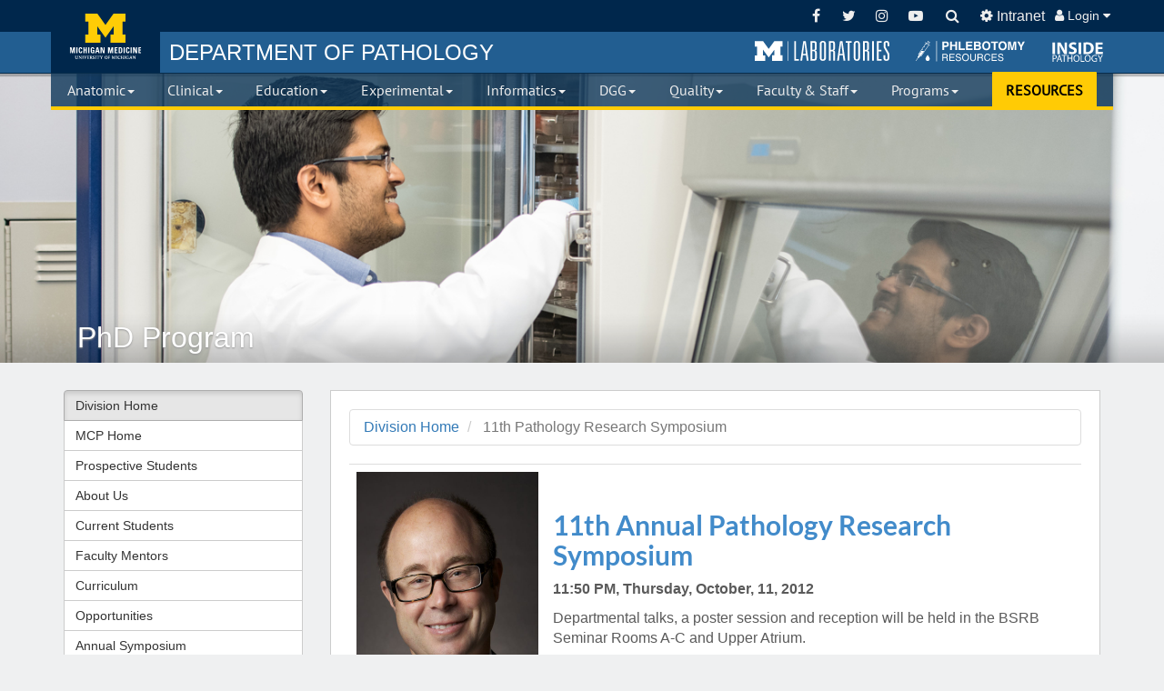

--- FILE ---
content_type: text/html; charset=UTF-8
request_url: https://www.pathology.med.umich.edu/index.php?t=page&id=1022
body_size: 30133
content:
<!doctype html>
<html class="no-js">

<head prefix="og: http://ogp.me/ns# fb: http://ogp.me/ns/fb# article: http://ogp.me/ns/article#">
    <meta http-equiv="X-UA-Compatible" content="IE=edge">
  <meta charset="utf-8">
  <meta name="viewport" content="width=device-width, initial-scale=1">
  <title>
      Department of Pathology  - PhD Program   </title>
    <meta name="theme-color" content="#00274c" />
  <link rel="stylesheet" href="/media/CMS.css" />

    <style>
/* New style for the Home Page Boxes -- */
.link-box {
    display: block; 
    background-color: #f4f4f4; 
    border: 1px solid #ccc; 
    padding: 15px; 
    text-align: center; 
    border-radius: 5px; 
    margin: 10px 0px;
    color: #5a5a5a;
}

.link-box:hover {
    background-color: #337ab7;
    color:white;
    text-decoration:none;
    -webkit-transition: background 0.1s ease-in-out;
    -moz-transition: background 0.1s ease-in-out;
    -o-transition: background 0.1s ease-in-out;
    transition: background 0.1s ease-in-out;
}

.link-box span, .link-box small, .link-box em {
    display:block;
    clear:both;
    margin:2px 0;
}

.link-box .h {
    margin-top: 5px;
    margin-bottom: 10px;
    font-family: 'PT Sans Narrow', sans-serif;
    font-weight: 700;
    font-size:24px;
    line-height: 1.1;
    color: #0e375a;
}
.link-box:hover .h {
    color:#c9e3fa;
}
.timeline {
    margin: 0; 
    padding: 0;
    list-style:none;
}
.timeline li.line {
    border-left: 3px solid #ccc; 
    margin-top: 0;
    margin-bottom: 0; 
    padding: 0 0 20px 30px;
    position:relative;
}
.timeline li.line:last-child {
    border-left: 3px solid #fff; 
}
.timeline li.line h4 {
    margin-top:0;
}
.timeline li.line:before {
  content: "";
  border-radius:50%;
  display:block;
  width:18px;
  height:18px;
  background-color: white; 
  font-size:20px;
  border:3px solid #ccc;
  position:absolute;
  top:0;
  left:-10px;
}
</style>

  <style>
        body {
      background-color: #eff0f1;
    }
  </style>

      <!-- Global site tag (gtag.js) - Google Analytics -->
          <script async src="https://www.googletagmanager.com/gtag/js?id=G-4KHGXK6XJB"></script>
        <script>
      window.dataLayer = window.dataLayer || [];
      function gtag(){dataLayer.push(arguments);}
      gtag('js', new Date());

      gtag('config', 'G-4KHGXK6XJB');
    </script>
    <!-- Google Tag Manager -->
    <script>(function(w,d,s,l,i){w[l]=w[l]||[];w[l].push({'gtm.start':
    new Date().getTime(),event:'gtm.js'});var f=d.getElementsByTagName(s)[0],
    j=d.createElement(s),dl=l!='dataLayer'?'&l='+l:'';j.async=true;j.src=
    'https://www.googletagmanager.com/gtm.js?id='+i+dl;f.parentNode.insertBefore(j,f);
    })(window,document,'script','dataLayer','GTM-TDBRBCXB');</script>
    <!-- End Google Tag Manager -->
  

         <meta property="og:url" content="https://www.pathology.med.umich.edu/" />
    <meta property="og:type" content="article" />
    <meta property="og:title" content="PhD Program / 11th Pathology Research Symposium" />
    <meta property="og:description" content="" />
    <meta property="og:image" content="https://www.pathology.med.umich.edu/media/images/logos/Signature-Vertical-Bug.png" />
    <meta property="og:image:alt" content="PhD Program / Michigan Medicine" />

</head>
<body >
  <!-- Google Tag Manager (noscript) -->
  <noscript><iframe src="https://www.googletagmanager.com/ns.html?id=GTM-TDBRBCXB"
  height="0" width="0" style="display:none;visibility:hidden"></iframe></noscript>
  <!-- End Google Tag Manager (noscript) -->
  <div id="cover"></div>
  <div class="cms-wrap">
<div class="navbar-fixed-top">
    <nav class="cms-tools cms-navbar navbar-inverse">
    <div class="container cms-container">
      <div>
        <a class="navbar-brand" href="/" title="Go to the home page">
          <div class="navbar-image"></div>
                  </a>
        <ul class="nav navbar-nav pull-left">
          <li class="hide-brand"><a href="/" title="Go to the home page"><span>DEPARTMENT OF PATHOLOGY</span></a></li>
        </ul>
        <ul class="nav navbar-nav pull-right adapt-cms-tools">
          <li class="m-labs-link hide-quickbar-links hide-navbar-links">
    <a href="http://mlabs.umich.edu/" target="_blank" role="button" title="Go to Michigan Laboratories website.">&nbsp;</a>
</li>
<li class="phlebotomy-res-link hide-quickbar-links hide-navbar-links">
    <a href="/phlebotomy" target="_blank" role="button" title="Go to page with Phlebotomy resources.">&nbsp;</a>
</li>
<li class="inside-path-link hide-quickbar-links hide-navbar-links">
    <a href="javascript:void(0)" target="_blank" role="button" onclick="App.openNewsletter(event);" title="Open to see all recent issues of the Inside Pathology Magazine.">&nbsp;</a>
</li>          <li class="divider-vertical hide-divider"></li>
          <li><a href="https://www.facebook.com/umichpath/" target="_blank" title="Facebook"><i class="fa fa-fw fa-facebook"></i></a></li>
          <li><a href="https://twitter.com/UMichPath" target="_blank" title="Twitter"><i class="fa fa-fw fa-twitter"></i></a></li>
          <li><a href="https://www.instagram.com/umichpath" target="_blank" title="Instagram"><i class="fa fa-fw fa-instagram"></i></a></li>
          <li><a href="https://www.youtube.com/c/umichpath" target="_blank" title="YouTube"><i class="fa fa-fw fa-youtube-play"></i></a></li>
          <li class="search-container"><form class="search-form search-container navbar-form search-link" rel="https://www.google.com/search?gws_rd_ssl&q=site:www.pathology.med.umich.edu+">
    <a href="#" class="search-text search-fields"><span class="hide-search-icon"><i class="fa fa-search"></i></span></a>

    <div class="input-group search-box input-group-xs" style="display: none">
        <input type="text" class="search-me form-control" value="" />
        <div class="input-group-btn">
            <button type="button" style="border-radius: 0" class="dropdown-toggle btn btn-primary btn-search-input" data-toggle="dropdown" aria-haspopup="true" aria-expanded="false">
                <span class="search-dest">Define Search</span>
                <span class="caret"></span>
                <span class="sr-only">Toggle Dropdown</span>
            </button>
            <ul class="dropdown-menu bs-maize search-options">
                <li class="hidden"><a href="#" rel="https://www.google.com/search?gws_rd_ssl&q=site:www.pathology.med.umich.edu+">Pathology Website</a></li>
                <li><a href="#" rel="https://www.pathology.med.umich.edu/handbook/#/term/">Clinical Handbook</a></li>
                <li><a href="#" rel="https://www.google.com/?gws_rd=ssl#q=site:mlabs.umich.edu/+">MLabs</a></li>
            </ul>
        </div><!-- /btn-group -->
        <div class="input-group-btn">
            <button type="submit" class="btn btn-primary"><i class="fa fa-search"></i></button>
        </div>
    </div><!-- /input-group -->
</form></li>
          <li><a href="/internal" title="Internal Pages"><i class="fa fa-cog"></i> <span class="hide-xs">Intranet</span></a></li>
          <li class="dropdown">
    <a class="dropdown-toggle cms-link" role="button" id="signInMenu" data-toggle="dropdown" aria-haspopup="true" aria-expanded="false" style="font-size:0.9em;">
                    <i class="fa fa-user"></i> Login <i class="fa fa-caret-down"></i>
            </a>
    <ul id="signInMenu" class="dropdown-menu dropdown-menu-right bs-maize" aria-labelledby="signInMenu" style="padding: 0">
                    <li>
                <form class="navbar-form navbar-login" role="form" method="post" action="/login">
                    <h4>User Login</h4>
                    <div class="form-group">
                        <div class="input-group">
                            <span class="input-group-addon cms-icon cms-icon-user" id="basic-addon1"></span>
                            <input type="text" name="user" class="form-control" placeholder="Unique Name" />
                        </div>
                        <div class="input-group">
                            <span class="input-group-addon cms-icon cms-icon-ok" id="basic-addon1"></span>
                            <input type="password" name="pass" class="form-control" placeholder="Level-2 Password" />
                        </div>
                    </div>
                    <input type="hidden" name="redirect" value="/" />
                    <button class="btn btn-default" type="submit">Sign in</button>
                </form>
            </li>
            </ul>
</li>
        </ul>
      </div>
    </div>
  </nav>

  <nav class="cms-quickbar cms-navbar">
    <div class="container cms-container">
      <h3 class="navbar-title"><a href="/" title="Go to the home page"><span class="hide-department-of">DEPARTMENT OF </span>PATHOLOGY</a></h3>
      <div class="pull-right">
        <ul>
          <li class="m-labs-link hide-quickbar-links hide-navbar-links">
    <a href="http://mlabs.umich.edu/" target="_blank" role="button" title="Go to Michigan Laboratories website.">&nbsp;</a>
</li>
<li class="phlebotomy-res-link hide-quickbar-links hide-navbar-links">
    <a href="/phlebotomy" target="_blank" role="button" title="Go to page with Phlebotomy resources.">&nbsp;</a>
</li>
<li class="inside-path-link hide-quickbar-links hide-navbar-links">
    <a href="javascript:void(0)" target="_blank" role="button" onclick="App.openNewsletter(event);" title="Open to see all recent issues of the Inside Pathology Magazine.">&nbsp;</a>
</li>        </ul>
      </div>
    </div>
  </nav>

  <nav class="cms-links yamm cms-navbar navbar-inverse">
    <div class="container cms-container">
      <div class="navbar-header">
        <button type="button" class="navbar-toggle collapsed" data-toggle="collapse" data-target="#cms-collapse-links" aria-expanded="false">
          <span class="sr-only">Toggle navigation</span>
          <span class="icon-bar"></span>
          <span class="icon-bar"></span>
          <span class="icon-bar"></span>
        </button>
      </div>
      <div class="collapse navbar-collapse" id="cms-collapse-links">
        <div class="cms-table-links">
          <ul class="nav nav-justified navbar-nav">
            <li class="search-dropdown"><form class="search-form search-container navbar-form search-link" rel="https://www.google.com/search?gws_rd_ssl&q=site:www.pathology.med.umich.edu+">
    <a href="#" class="search-text search-fields"><span class="hide-search-icon"><i class="fa fa-search"></i></span></a>

    <div class="input-group search-box input-group-xs" style="display: none">
        <input type="text" class="search-me form-control" value="" />
        <div class="input-group-btn">
            <button type="button" style="border-radius: 0" class="dropdown-toggle btn btn-primary btn-search-input" data-toggle="dropdown" aria-haspopup="true" aria-expanded="false">
                <span class="search-dest">Define Search</span>
                <span class="caret"></span>
                <span class="sr-only">Toggle Dropdown</span>
            </button>
            <ul class="dropdown-menu bs-maize search-options">
                <li class="hidden"><a href="#" rel="https://www.google.com/search?gws_rd_ssl&q=site:www.pathology.med.umich.edu+">Pathology Website</a></li>
                <li><a href="#" rel="https://www.pathology.med.umich.edu/handbook/#/term/">Clinical Handbook</a></li>
                <li><a href="#" rel="https://www.google.com/?gws_rd=ssl#q=site:mlabs.umich.edu/+">MLabs</a></li>
            </ul>
        </div><!-- /btn-group -->
        <div class="input-group-btn">
            <button type="submit" class="btn btn-primary"><i class="fa fa-search"></i></button>
        </div>
    </div><!-- /input-group -->
</form></li>
            <li class="m-labs-link hide-quickbar-links hide-navbar-links">
    <a href="http://mlabs.umich.edu/" target="_blank" role="button" title="Go to Michigan Laboratories website.">&nbsp;</a>
</li>
<li class="phlebotomy-res-link hide-quickbar-links hide-navbar-links">
    <a href="/phlebotomy" target="_blank" role="button" title="Go to page with Phlebotomy resources.">&nbsp;</a>
</li>
<li class="inside-path-link hide-quickbar-links hide-navbar-links">
    <a href="javascript:void(0)" target="_blank" role="button" onclick="App.openNewsletter(event);" title="Open to see all recent issues of the Inside Pathology Magazine.">&nbsp;</a>
</li>            <li class="mega-menu dropdown yamm-fw">
    <a class="dropdown-toggle cms-link" id="anatomic" data-toggle="dropdown" href="#">Anatomic<span class="caret"></span></a>
    <ul class="dropdown-menu yamm-uofm" role="menu" aria-labelledby="anatomic">

        <div class="yamm-content">
            <div class="row">

                <div class="col-lg-5 col-md-12 col-sm-12">
                    <div class="col-sm-6 yamm-border-right">
                        <ul class="list-unstyled folder-sidebar">
                                <li class="more-item"><a href="/anatomic-pathology">Home</a></li>

    <li class="more-item"><a href="/autopsy-and-forensic-services">Autopsy/Forensics</a></li>
    <li class="folder more-item">
        <a href="#anatomic-labs" class="folder-header" data-toggle="anatomic-labs">
            Laboratories <i class="fa fa-fw fa-angle-right"></i>
        </a>
    </li>

    <li class="folder more-item">
        <a href="#anatomic-surgical-pathology" class="folder-header" data-toggle="anatomic-surgical-pathology">
            AP Consultants  <i class="fa fa-fw fa-angle-right"></i>
        </a>
    </li>
    
    <li class="more-item"><a href="https://mlabs.umich.edu/tests/submitting-specimen" target="_blank">Submit Consult</a></li>

     <li class="folder more-item">
        <a href="#anatomic-calendars" class="folder-header" data-toggle="anatomic-calendars">
            Calendars <i class="fa fa-fw fa-angle-right"></i>
        </a>
    </li>

                        </ul>
                    </div>

                    <div class="col-sm-6 col-contact">
                        <h4>
                            <span class="title">Contact</span>
                        </h4>
                        <div class="contact contact-anatomic">
                            <p>    <strong>Threase Nickerson</strong><br />
    <img src="/api/tools/enigmafy/tnickers/med.umich.edu"><br />
    2800 Plymouth Rd, Bldg. 35<br>
    Ann Arbor, MI 48109-2800<br />ph. (734) 647-9125<br />
</p>
                        </div>
                            <ul class="folder-content hidden list-unstyled folder-navigation" id="anatomic-calendars">
        <li>
            <h4>
                <span class="title" style="display: block">
                <div style="display: table">
                    <div style="display: table-cell; width: 100%">Calendars</div>
                    <div style="display: table-cell" class="text-right closeFolders"><i class="fa fa-times-circle"></i></div>
                </div>
                </span>
            </h4>
        </li>
        <li class="more-item">
            <a href="/calendar/#/path-ap-absence">AP Absence</a>
        </li>
        <li class="more-item">
            <a href="/calendar/#/path-ap-service-calendar">AP Service</a>
        </li>
        <li class="more-item">
            <a href="/calendar/#/path-on-call-fac">On Call Schedule</a>
        </li>
        <li class="more-item">
            <a href="/calendar/#/path-on-call-pa">Path Assistant Services</a>
        </li>
        <li class="more-item">
            <a href="/calendar/#/path-events/tags/RC:">Resident Conferences</a>
        </li>
        <li class="more-item">
            <a href="/calendar/#/path-resident-rotation">Resident Rotation</a>
        </li>
    </ul>

    <ul class="folder-content hidden list-unstyled folder-navigation" id="anatomic-surgical-pathology">
        <li>
            <h4>
                <span class="title" style="display: block">
                <div style="display: table">
                    <div style="display: table-cell; width: 100%">AP Consultants</div>
                    <div style="display: table-cell" class="text-right closeFolders"><i class="fa fa-times-circle"></i></div>
                </div>
                </span>
            </h4>
        </li>
            </ul>
    <ul class="folder-content hidden list-unstyled folder-navigation" id="anatomic-labs">
        <li>
            <h4>
                <span class="title" style="display: block">
                <div style="display: table">
                    <div style="display: table-cell; width: 100%">Clinical Laboratories</div>
                    <div style="display: table-cell" class="text-right closeFolders"><i class="fa fa-times-circle"></i></div>
                </div>
                </span>
            </h4>
        </li>
        <li class="more-item"><a href="/histopathology">Histopathology</a></li>
        <li class="more-item"><a href="/cytopathology">Cytopathology</a></li>
        <li class="more-item"><a href="/immunohistochemistry">Immunohistochemistry</a></li>
        <li class="more-item"><a href="/anatomic-pathology/electron-microscopy">Electron Microscopy</a></li>
    </ul>
                    </div>
                </div>

                <div class="col-lg-7 yamm-border-left hidden-md hidden-sm hidden-xs">
                    <h2 class="div-overview"><strong>Anatomic Pathology</strong> <span>Overview</span>
                    </h2>
                    <p style="line-height: 1.4em; margin-bottom: 20px">
                            The division of Anatomic Pathology provides a myriad of diagnostic services. The faculty provide expertise in over 20 subspecialties.
    Staff members within the division provide tissue-based diagnostic tools used to improve patient health.
    The division also provides pathology residents and fellows with broad-based and subspecialty training.
                    </p>
                    <div class="row" style="margin-top:10px;">
                        <div class="PeopleCarousel" data-division="anatomic"></div>
                    </div>
                </div>

            </div>
        </div>
        
    </ul>
</li>            <li class="mega-menu dropdown yamm-fw">
    <a class="dropdown-toggle cms-link" id="clinical" data-toggle="dropdown" href="#">Clinical<span class="caret"></span></a>
    <ul class="dropdown-menu yamm-uofm" role="menu" aria-labelledby="clinical">

        <div class="yamm-content">
            <div class="row">

                <div class="col-lg-5 col-md-12 col-sm-12">
                    <div class="col-sm-6 yamm-border-right">
                        <ul class="list-unstyled folder-sidebar">
                                <li class="more-item"><a href="/clinical-pathology">Home</a></li>

   <!-- <li class="folder more-item">
        <a href="#clinical-faculty-groups" class="folder-header" data-toggle="clinical-faculty-groups">
            Clinical Pathologists <i class="fa fa-fw fa-angle-right"></i>
        </a>
    </li>-->

     <li class="folder more-item">
        <a href="#laboratory-groups" class="folder-header" data-toggle="laboratory-groups">
            Laboratories <i class="fa fa-fw fa-angle-right"></i>
        </a>
    </li>
    
    <li class="more-item"><a href="/handbook">Clinical Handbook</a></li>
    <li class="more-item"><a href="/external-results">External Results</a></li>
    <li class="more-item"><a href="/phlebotomy">Phlebotomy</a></li>
    <li class="more-item"><a href="/point-of-care">Point of Care Testing</a></li>
    <li class="more-item"><a href="/specimen-processing">Specimen Processing</a></li>
    <li class="more-item"><a href="https://mlabs.umich.edu/tests/submitting-specimen" target="_blank">Submit Consult</a></li>
    <li class="folder more-item">
        <a href="#clinical-calendars" class="folder-header" data-toggle="clinical-calendars">
            Calendars <i class="fa fa-fw fa-angle-right"></i>
        </a>
    </li>
                        </ul>
                    </div>

                    <div class="col-sm-6 col-contact">
                        <h4>
                            <span class="title">Contact</span>
                        </h4>
                        <div class="contact contact-clinical">
                            <p>    <strong>Kathryn Curran</strong><br />
    Executive Assistant<br/>
    <img src="/api/tools/enigmafy/cukathry/med.umich.edu"><br />
    2800 Plymouth Rd, Bldg. 36<br />
    Ann Arbor, MI 48109-2800<br />
    (734) 936-1873
</p>
                        </div>
                            <ul class="folder-content hidden list-unstyled folder-navigation" id="clinical-calendars">
        <li>
            <h4>
                <span class="title" style="display: block">
                <div style="display: table">
                    <div style="display: table-cell; width: 100%">Calendars</div>
                    <div style="display: table-cell" class="text-right closeFolders"><i class="fa fa-times-circle"></i></div>
                </div>
                </span>
            </h4>
        </li>
        <li class="more-item">
            <a href="/calendar/#/path-cp-service">CP Service</a>
        </li>
        <li class="more-item">
            <a href="/calendar/#/path-on-call-fac">On Call Schedule</a>
        </li>
        <li class="more-item">
            <a href="/calendar/#/path-events/tags/RC:">Resident Conferences</a>
        </li>
        <li class="more-item">
            <a href="/calendar/#/path-resident-rotation">Resident Rotation</a>
        </li>
    </ul>
    <ul class="folder-content hidden list-unstyled folder-navigation" id="clinical-faculty-groups">
        <li>
            <h4>
                <span class="title" style="display: block">
                <div style="display: table">
                    <div style="display: table-cell; width: 100%">Clinical Pathologists</div>
                    <div style="display: table-cell" class="text-right closeFolders"><i class="fa fa-times-circle"></i></div>
                </div>
                </span>
            </h4>
        </li>
        <li class="more-item"><a href="/faculty/r/consult/clinical/Chemical%20Pathology">Clinical Core Lab</a></li>
        <li class="more-item"><a href="/faculty/r/consult/clinical/Hematopathology">Hematopathology</a></li>
        <li class="more-item"><a href="/faculty/r/consult/clinical/Immunopathology">Immunopathology</a></li>
        <li class="more-item"><a href="/faculty/r/consult/clinical/Microbiology">Microbiology</a></li>
        
    </ul>
    <ul class="folder-content hidden list-unstyled folder-navigation" id="laboratory-groups">
        <li>
            <h4>
                <span class="title" style="display: block">
                <div style="display: table">
                    <div style="display: table-cell; width: 100%">Clinical Laboratories</div>
                    <div style="display: table-cell" class="text-right closeFolders"><i class="fa fa-times-circle"></i></div>
                </div>
                </span>
            </h4>
        </li>
        <li class="more-item"><a href="/blood-bank">Transfusion Medicine</a></li>
        <li class="more-item"><a href="/clinical-core-lab">Clinical Core Laboratory</a></li>
        <li class="more-item"><a href="/cytogenetics">Clinical Cytogenetics</a></li>
        <li class="more-item"><a href="/hematopathology">Hematopathology</a></li>
        <li class="more-item"><a href="/histocompatibility">Histocompatibility</a></li>
        <li class="more-item"><a href="http://mctp.med.umich.edu/" target="_blank">MCTP</a></li>
        <li class="more-item"><a href="/microbiology">Clinical Microbiology</a></li>
        <li class="more-item"><a href="https://mmgl.med.umich.edu/" target="_blank">MMGL</a></li>
        <li class="more-item"><a href="/molecular-diagnostics">Molecular Diagnostics</a></li>
    </ul>
                    </div>
                </div>

                <div class="col-lg-7 yamm-border-left hidden-md hidden-sm hidden-xs">
                    <h2 class="div-overview"><strong>Clinical Pathology</strong> <span>Overview</span>
                    </h2>
                    <p style="line-height: 1.4em; margin-bottom: 20px">
                            The faculty and staff within Clinical Pathology work together to support the full spectrum of clinical services offered by
    the many laboratories within the division. Laboratory personnel provide extensive clinical testing
    and support to all the Michigan Medicine hospitals and clinics as well as the Pathology MLabs reference
    laboratory program. The division also provides personally designed residency and fellowship training.
                    </p>
                    <div class="row" style="margin-top:10px;">
                        <div class="PeopleCarousel" data-division="clinical"></div>
                    </div>
                </div>

            </div>
        </div>
        
    </ul>
</li>            <li class="mega-menu dropdown yamm-fw">
    <a class="dropdown-toggle cms-link" id="education" data-toggle="dropdown" href="#">Education<span class="caret"></span></a>
    <ul class="dropdown-menu yamm-uofm" role="menu" aria-labelledby="education">

        <div class="yamm-content">
            <div class="row">

                <div class="col-lg-5 col-md-12 col-sm-12">
                    <div class="col-sm-6 yamm-border-right">
                        <ul class="list-unstyled folder-sidebar">
                                <li class="more-item"><a href="/education-division">Home</a></li>
    <li class="more-item"><a href="/residency-fellowships">Residency Program</a></li>
    <li class="more-item"><a href="/fellowships">Fellowship Programs</a></li>
    <li class="more-item"><a href="/phd-program">PhD Program</a></li>
    <li class="more-item"><a href="/t-32">T32 Training</a></li>
    <li class="more-item"><a href="/experimental-pathology/postdoc-opportunities">Postdoctoral Fellowship</a></li>
    <li class="more-item"><a href="/medical-laboratory-scientist-internship-program">MLS Internship Program</a></li>
    <li class="more-item"><a href="/allied-health">Allied Health CE</a></li>
    <li class="more-item"><a href="/communications">Communications</a></li>
                        </ul>
                    </div>

                    <div class="col-sm-6 col-contact">
                        <h4>
                            <span class="title">Contact</span>
                        </h4>
                        <div class="contact contact-education">
                            <p>    <strong>Shirley Pindzia</strong><br />
    <em>Administrative Assistant</em><br />
    <img src="/api/tools/enigmafy/seandrew/med.umich.edu"><br />
     <strong>Marie Goldner</strong><br />  
     <em>Manager, Education Programs<br/>
     Administrator, Fellowship Programs</em><br/>
     <img src="/api/tools/enigmafy/mariesas/med.umich.edu"><br />
     (734) 615-1533<br/><br/>   
    <strong>Laura Jacobus</strong><br />
    <em>Administrator, Residency Program</em><br/>
    <img src="/api/tools/enigmafy/lajacobu/med.umich.edu"><br />
    (734) 764-3270<br /><br />
    <strong>Britney Doulos</strong><br />
    <em>Administrator, Fellowship Programs</em><br/>
    <img src="/api/tools/enigmafy/doulosb/med.umich.edu"><br />
    (734) 998-6375<br /><br />
    <strong>Desire' Baber</strong><br />
    <em>Coordinator, Medical Student Programs</em><br/>
    <img src="/api/tools/enigmafy/dbaessle/med.umich.edu"><br />
    (734) 764-8864<br /><br />
    <strong>Laura Labut</strong><br />
    <em>PhD Program Administrator</em><br />
    <img src="/api/tools/enigmafy/laszczem/med.umich.edu"><br /> (734) 763-0846<br /><br />
    <strong>Karen Barron</strong><br />
    <em>Allied Health Education Program Manager</em><br />
    <img src="/api/tools/enigmafy/karbarro/med.umich.edu"><br /> (734) 232-6751<br />
    
</p>
                        </div>
                            <ul class="folder-content hidden list-unstyled folder-navigation" id="education-clinical-fellowships">
        <li>
            <h4>
                <span class="title" style="display: block">
                <div style="display: table">
                    <div style="display: table-cell; width: 100%">Clinical Fellowships</div>
                    <div style="display: table-cell" class="text-right closeFolders"><i class="fa fa-times-circle"></i></div>
                </div>
                </span>
            </h4>
        </li>
        <li class="more-header"><strong>ACGME:</strong></li>
        <li class="more-item"><a href="/index.php?t=page&id=1365">Blood Bank</a></li>
        <li class="more-item"><a href="/index.php?t=page&id=1702">Chemical Pathology</a></li>
        <li class="more-item"><a href="/index.php?t=page&id=1160">Cytopathology</a></li>
        <li class="more-item"><a href="/index.php?t=page&id=1137">Dermatopathology</a></li>
        <li class="more-item"><a href="/fellowships/fellowship-program#forensic_pathology">Forensic Pathology</a></li>
        <li class="more-item"><a href="/index.php?t=page&id=590">Hematopathology</a></li>
        <li class="more-item"><a href="/index.php?t=page&id=1208">Molecular Genetics</a></li>
        <li class="more-item"><a href="/index.php?t=page&id=1224">Neuropathology</a></li>
        <li class="more-item"><a href="/index.php?t=page&id=1396">Pediatic Pathology</a></li>
        <li class="more-header"><strong>Special Training:</strong></li>
        <li class="more-item"><a href="/index.php?t=page&id=1701">Bone and Tissue</a></li>
        <li class="more-item"><a href="/fellowships/fellowship-program#breast_pathology">Breast</a></li>
        <li class="more-item"><a href="/fellowships/fellowship-program#gastrointestinal_pathology">Gastrointestinal</a></li>
        <li class="more-item"><a href="/index.php?t=page&id=1135">Genitourinary</a></li>
        <li class="more-item"><a href="/fellowships/fellowship-program#gynecologic_pathology">Gynecologic</a></li>
        <li class="more-item"><a href="/fellowships/fellowship-program#informatics">Informatics</a></li>
        <li class="more-item"><a href="/index.php?t=page&id=1217">Pulmonary</a></li>
        <li class="more-item"><a href="/index.php?t=page&id=1401">Surgical Pathology</a></li>
    </ul>
                    </div>
                </div>

                <div class="col-lg-7 yamm-border-left hidden-md hidden-sm hidden-xs">
                    <h2 class="div-overview"><strong>Education</strong> <span>Overview</span>
                    </h2>
                    <p style="line-height: 1.4em; margin-bottom: 20px">
                            The division of Training Programs and Communication provides many opportunities for trainees within the department. Residents can obtain training in Anatomic and Clinical Pathology.  Clinical Fellowships are offered in 17 subspecialties.  Research is a core component of our graduate medical education programs. Graduate students can pursue their PhD in Cellular and Molecular Pathology, while the many research laboratories provide Post-doctoral training. In addition, our faculty are integrally involved in teaching both medical and dental students.
                    </p>
                    <div class="row" style="margin-top:10px;">
                        <div class="PeopleCarousel" data-division="education"></div>
                    </div>
                </div>

            </div>
        </div>
        
    </ul>
</li>            <li class="mega-menu dropdown yamm-fw">
    <a class="dropdown-toggle cms-link" id="experimental" data-toggle="dropdown" href="#">Experimental<span class="caret"></span></a>
    <ul class="dropdown-menu yamm-uofm" role="menu" aria-labelledby="experimental">

        <div class="yamm-content">
            <div class="row">

                <div class="col-lg-5 col-md-12 col-sm-12">
                    <div class="col-sm-6 yamm-border-right">
                        <ul class="list-unstyled folder-sidebar">
                                <li class="more-item"><a href="/experimental-pathology">Home</a></li>
    <li class="more-item"><a href="/experimental-pathology/centers-and-institutes">Centers and Institutes</a></li>
    <li class="more-item"><a href="/core-resources">Core Resources</a></li>
    <li class="more-item"><a href="/experimental-pathology/forms">Investigator Information</a></li>
    <li class="more-item"><a href="https://experts.umich.edu/" target="_blank">Michigan Experts</a></li>
    <li class="folder more-item">
        <a href="#experimental-nih" class="folder-header" data-toggle="experimental-nih">
            NIH <i class="fa fa-fw fa-angle-right"></i>
        </a>
    </li>
    <li class="more-item"><a href="https://research.medicine.umich.edu/office-research" target="_blank">Office of Research-Med School</a></li>
    <li class="more-item"><a href="/experimental-pathology/postdoc-opportunities">Postdoc Opportunities</a></li>
    <li class="more-item"><a href="/faculty/?division=3&pageID=762&display=research">Research Faculty</a></li>
    <li class="more-item"><a href="/phd-program/path-research-seminars">Research Seminars</a></li>
                        </ul>
                    </div>

                    <div class="col-sm-6 col-contact">
                        <h4>
                            <span class="title">Contact</span>
                        </h4>
                        <div class="contact contact-experimental">
                            <p>    <strong>Michal Warner</strong><br />
    <img src="/api/tools/enigmafy/warnerml/med.umich.edu"><br />
    ph. (734)936-9355<br /><br />
    4058-B BSRB<br /> 109 Zina Pitcher
    Pl.<br /> Ann Arbor, MI 48109-2200<br /> (734) 764-8403
</p>
                        </div>
                            <ul class="folder-content hidden list-unstyled" id="experimental-nih">
        <li>
            <h4>
                <span class="title" style="display: block">
                <div style="display: table">
                <div style="display: table-cell; width: 100%">NIH</div>
                <div style="display: table-cell" class="text-right closeFolders"><i class="fa fa-times-circle"></i></div>
                </div>
            </span>
            </h4>
        </li>
        <li class="more-item"><a href="https://nih.gov" target="_blank">NIH.gov</a></li>
        <li class="more-item"><a href="https://report.nih.gov/" target="_blank">RePort</a></li>
        <li class="more-item"><a href="https://public.era.nih.gov/commons/public/login.do" target="_blank">eRA Commons</a></li>
        <li class="more-item"><a href="https://www.nih.gov/grants-funding" target="_blank">Grants/Funding</a></li>
    </ul>
                    </div>
                </div>

                <div class="col-lg-7 yamm-border-left hidden-md hidden-sm hidden-xs">
                    <h2 class="div-overview"><strong>Experimental Pathology</strong> <span>Overview</span>
                    </h2>
                    <p style="line-height: 1.4em; margin-bottom: 20px">
                            The Experimental Pathology research faculty focus on understanding the pathobiologic basis of human disease from basic science
    to translational projects and the development of therapies. Aided by laboratory staff, graduate students
    and postdocs, the labs work in multiple areas, including cancer biology, development, neuroscience,
    epigenetics, aging, mucosal biology, immunology and inflammation, and therapeutics.
                    </p>
                    <div class="row" style="margin-top:10px;">
                        <div class="PeopleCarousel" data-division="experimental"></div>
                    </div>
                </div>

            </div>
        </div>
        
    </ul>
</li>            <li class="mega-menu dropdown yamm-fw">
    <a class="dropdown-toggle cms-link" id="informatics" data-toggle="dropdown" href="#">Informatics<span class="caret"></span></a>
    <ul class="dropdown-menu yamm-uofm" role="menu" aria-labelledby="informatics">

        <div class="yamm-content">
            <div class="row">

                <div class="col-lg-5 col-md-12 col-sm-12">
                    <div class="col-sm-6 yamm-border-right">
                        <ul class="list-unstyled folder-sidebar">
                                <li class="more-item"><a href="/pathology-informatics">Home</a></li>
    <li class="more-item"><a href="/pathology-informatics/clinical-informatics">Clinical Informatics</a></li>
    <li class="more-item"><a href="/digital-pathology" target="_blank">Digital Pathology</a></li>
    <li class="more-item"><a href="/pathology-informatics/report-an-issue" target="_blank">Submit a Ticket</a></li>
    <li class="more-item"><a href="https://umich.qualtrics.com/jfe/form/SV_aV4VWItqtz3mKwt" target="_blank">SBAR Form</a></li>
    <li class="more-item"><a href="https://umhealth.sharepoint.com/sites/MMPathologyInformatics/SitePages/SBAR.aspx" target="_blank">Project Prioritization</a></li>
    <li class="more-item"><a href="https://forms.cloud.microsoft/r/uNuw5XAuKk" target="_blank">One Epic: Beaker Open Mic</a></li>
                        </ul>
                    </div>

                    <div class="col-sm-6 col-contact">
                        <h4>
                            <span class="title">Contact</span>
                        </h4>
                        <div class="contact contact-informatics">
                            <p>    <strong>PI Service Desk</strong><br />(734) 936-6740<br />
    <small>Weekdays 7am - 5pm</small><br/><br/>
    <strong>If no one answers use<br /><a href="https://paging.med.umich.edu/PagingMobile/" target="_blank">Paging Services</a></strong><br /><small>
    <em>Emergency/ Page ID: #9398</em></small><br /><br />

    <strong>Beth Gibson</strong><br />
    <img src="/api/tools/enigmafy/bethgibs/med.umich.edu"><br /> 2800 Plymouth Rd, Bldg. 30<br />B30-1581<br/>Ann Arbor, MI 48109-2800<br /> (734) 615-5727
</p>
                        </div>
                                            </div>
                </div>

                <div class="col-lg-7 yamm-border-left hidden-md hidden-sm hidden-xs">
                    <h2 class="div-overview"><strong>Pathology Informatics</strong> <span>Overview</span>
                    </h2>
                    <p style="line-height: 1.4em; margin-bottom: 20px">
                            The primary mission and focus of the Pathology Informatics division is providing uninterrupted stewardship of the clinical
    laboratory information systems in use by the clinical faculty and staff, across the department, to
    produce the clinical laboratory results serving the enterprise’s patient populations.
                    </p>
                    <div class="row" style="margin-top:10px;">
                        <div class="PeopleCarousel" data-division="informatics"></div>
                    </div>
                </div>

            </div>
        </div>
        
    </ul>
</li>            <li class="mega-menu dropdown yamm-fw">
    <a class="dropdown-toggle cms-link" id="dgg" data-toggle="dropdown" href="#">DGG<span class="caret"></span></a>
    <ul class="dropdown-menu yamm-uofm" role="menu" aria-labelledby="dgg">

        <div class="yamm-content">
            <div class="row">

                <div class="col-lg-5 col-md-12 col-sm-12">
                    <div class="col-sm-6 yamm-border-right">
                        <ul class="list-unstyled folder-sidebar">
                                <li class="more-item"><a href="/diagnostic-genetics-genomics">Home</a></li>
    <li class="more-item"><a href="/cytogenetics">Cytogenetics</a></li>
    <li class="more-item"><a href="/dmdl">Dermatopathology Molecular</a></li>
    <li class="more-item"><a href="/molecular-genetic-pathology-fellowship">Fellowship</a></li>
    <li class="more-item"><a href="/mctp" target="_blank">MCTP</a></li>
    <li class="more-item"><a href="https://mmgl.med.umich.edu/" target="_blank">MMGL</a></li>
    <li class="more-item"><a href="/molecular-diagnostics">Molecular Diagnostics</a></li>
    
                        </ul>
                    </div>

                    <div class="col-sm-6 col-contact">
                        <h4>
                            <span class="title">Contact</span>
                        </h4>
                        <div class="contact contact-dgg">
                            <p>                        
    <strong>Brittney Williams</strong><br />
    Executive Assistant<br/>
    <img src="/api/tools/enigmafy/bvgood/med.umich.edu"><br />
    2800 Plymouth Rd, Bldg 36<br />
    Ann Arbor, MI 48109-5605<br />
    (734) 232-5482
</p>
                        </div>
                                            </div>
                </div>

                <div class="col-lg-7 yamm-border-left hidden-md hidden-sm hidden-xs">
                    <h2 class="div-overview"><strong>Diagnostic Genetics and Genomics</strong> <span>Overview</span>
                    </h2>
                    <p style="line-height: 1.4em; margin-bottom: 20px">
                            The division Diagnostic Genetics and Genomics (DGG) strives to unite the multiple molecular diagnostic and research endeavors within the
    department. Clinical applications generally include diagnostic, prognostic and therapeutic applications
    while striving to be on the cutting edge of qualitative and quantitative nucleic acid analyses for
    genetics and oncology.
                    </p>
                    <div class="row" style="margin-top:10px;">
                        <div class="PeopleCarousel" data-division="dgg"></div>
                    </div>
                </div>

            </div>
        </div>
        
    </ul>
</li>            <li class="mega-menu dropdown yamm-fw">
    <a class="dropdown-toggle cms-link" id="quality" data-toggle="dropdown" href="#">Quality<span class="caret"></span></a>
    <ul class="dropdown-menu yamm-uofm" role="menu" aria-labelledby="quality">

        <div class="yamm-content">
            <div class="row">

                <div class="col-lg-5 col-md-12 col-sm-12">
                    <div class="col-sm-6 yamm-border-right">
                        <ul class="list-unstyled folder-sidebar">
                                <li class="more-item"><a href="/pathology-quality">About Us</a></li>
    <li class="more-item"><a href="/pathology-quality/staff">Staff</a></li>
    <li class="more-item"><a href="/pathology-quality/value-creation">Value Creation</a></li>
    <li class="more-item"><a href="/internal/health-safety-manual">Health & Safety Manual</a></li>
                        </ul>
                    </div>

                    <div class="col-sm-6 col-contact">
                        <h4>
                            <span class="title">Contact</span>
                        </h4>
                        <div class="contact contact-quality">
                            <p>    <strong>Eleanor Mills</strong><br />
    Manager<br/>
    <img src="/api/tools/enigmafy/ellyro/med.umich.edu"><br />2800 Plymouth Rd, Bldg 35<br />
    Ann Arbor, MI 48109-5602<br />
    (734) 232-5648
</p>
                        </div>
                                            </div>
                </div>

                <div class="col-lg-7 yamm-border-left hidden-md hidden-sm hidden-xs">
                    <h2 class="div-overview"><strong>Quality &amp; Health Improvement</strong> <span>Overview</span>
                    </h2>
                    <p style="line-height: 1.4em; margin-bottom: 20px">
                            The division of Quality and Health Improvement strives to transform the patient experience for the better by drawing on extensive
    experience in laboratory science, quality management, change management, information systems and
    project management. Using a customer-focused approach, the division strives to improve processes
    and ensure an innovative mindset across the department.
                    </p>
                    <div class="row" style="margin-top:10px;">
                        <div class="PeopleCarousel" data-division="quality"></div>
                    </div>
                </div>

            </div>
        </div>
        
    </ul>
</li>            <li class="mega-menu dropdown yamm-fw">
    <a class="dropdown-toggle cms-link" id="faculty" data-toggle="dropdown" href="#">Faculty &amp; Staff<span class="caret"></span></a>
    <ul class="dropdown-menu yamm-uofm" role="menu" aria-labelledby="faculty">

        <div class="yamm-content">
            <div class="row">

                <div class="col-lg-5 col-md-12 col-sm-12">
                    <div class="col-sm-6 yamm-border-right">
                        <ul class="list-unstyled folder-sidebar">
                                <li class="more-item"><a href="/faculty-and-staff">Home</a></li>
    <li class="more-item"><a href="/index.php?t=page&id=459">Office of the Chair</a></li>
    <li class="more-item"><a href="/faculty-and-staff/finance-and-administration">Finance & Administration</a></li>
    <li class="more-item"><a href="/faculty-and-staff/contact-us">Lab Directory</a></li>
    <li class="more-item"><a href="/faculty">Faculty</a></li>
    <li class="more-item"><a href="/pathology-ambassadors">Lab Ambassadors</a></li>
    <li class="more-item"><a href="/employee-recognition">Employee Recognition</a></li>
    <!--<li class="more-item"><a href="/org_chart">Organization Chart</a></li>-->
    <li class="more-item"><a href="/calendar">Pathology Calendars</a></li>
    <li class="more-item"><a href="/directory">Pathology Directory</a></li>
    <li class="more-item"><a href="/communications">Communications</a></li>
    <li class="more-item"><a href="/support_staff">Support Staff</a></li>
    <li class="more-item"><a href="/wellness">Wellness Initiative</a></li>
                        </ul>
                    </div>

                    <div class="col-sm-6 col-contact">
                        <h4>
                            <span class="title">Contact</span>
                        </h4>
                        <div class="contact contact-faculty">
                            <p>    <strong>Office of the Chair</strong><br />
    NCRC 30-1521<br />
2800 Plymouth Rd, Bldg. 35<br />
Ann Arbor, MI 48109-2800<br />
ph. (734) 763-6384<br />
fax. (734) 763-4782<br /><br />

     <strong>Angela Dokurno</strong><br />
    <em>Assistant to Dr. Parkos</em><br />
    <img src="/api/tools/enigmafy/asuliman/med.umich.edu"><br /> (734) 763-6384<br /><br />

    <strong>Yvonne Beadle</strong><br />
    <em>Assistant to David Golden</em><br />
    <img src="/api/tools/enigmafy/ybeadle/med.umich.edu"><br /> (734) 615-6371<br /><br />

    <h4>
        <span class="title">Vice Chairs Support</span>
    </h4>

    <strong>Marie Brady</strong><br />
    <em>Assistant to Drs. Kathleen Cho & Kamran Mirza</em><br />
    <img src="/api/tools/enigmafy/keilon/med.umich.edu">
    <br />(734) 232-5634<br /><br />

    <strong>Shirley Pindzia</strong><br />
    <em>Assistant to Dr. Myers</em><br />
    <img src="/api/tools/enigmafy/seandrew/med.umich.edu">
    <br />(734) 936-1888<br />
</p>
                        </div>
                                            </div>
                </div>

                <div class="col-lg-7 yamm-border-left hidden-md hidden-sm hidden-xs">
                    <h2 class="div-overview"><strong>Faculty &amp; Staff</strong> <span>Overview</span>
                    </h2>
                    <p style="line-height: 1.4em; margin-bottom: 20px">
                            The Department of Pathology is composed of a large and diverse group of faculty, representing all disciplines of Pathology, many laboratory, administrative and research staff, as well as trainees and students. The focus is
    always on excellence in service, education and research.
                    </p>
                    <div class="row" style="margin-top:10px;">
                        <div class="PeopleCarousel" data-division="faculty"></div>
                    </div>
                </div>

            </div>
        </div>
        
    </ul>
</li>            <li class="mega-menu dropdown yamm-fw">
    <a class="dropdown-toggle cms-link" id="programs" data-toggle="dropdown" href="#">Programs<span class="caret"></span></a>
    <ul class="dropdown-menu yamm-uofm" role="menu" aria-labelledby="programs">

        <div class="yamm-content">
            <div class="row">

                <div class="col-lg-5 col-md-12 col-sm-12">
                    <div class="col-sm-6 yamm-border-right">
                        <ul class="list-unstyled folder-sidebar">
                                <li class="more-item" style="margin: 5px 0px;"><a href="/gpalm">Global Pathology & Lab Medicine (GPALM)</a></li> 
    <li class="more-item" style="margin: 5px 0px;"><a href="/pathology-relocation-and-renovation-project">Pathology Relocation & Renovation (PRR)</a></li> 

                        </ul>
                    </div>

                    <div class="col-sm-6 col-contact">
                        <h4>
                            <span class="title">Contact</span>
                        </h4>
                        <div class="contact contact-programs">
                            <p>    <strong>Rouba Ali-Fehmi, MD</strong><br />
    <img src="/api/tools/enigmafy/alifehmi/med.umich.edu"><br />Global Pathology & Lab Medicine<br />(313) 610-8298<br /><br />

    <strong>Christine Baker</strong><br />
    <img src="/api/tools/enigmafy/cmbaker/med.umich.edu"><br />Pathology Relocation & Renovation<br />(734) 764-5672<br />
</p>
                        </div>
                                            </div>
                </div>

                <div class="col-lg-7 yamm-border-left hidden-md hidden-sm hidden-xs">
                    <h2 class="div-overview"><strong>Programs</strong> <span>Overview</span>
                    </h2>
                    <p style="line-height: 1.4em; margin-bottom: 20px">
                            The Department of Pathology is home to programs that advocate change, support continuing education, improve global health, and beyond. We champion innovation and quality, empowering learners and communities to strengthen systems, improve outcomes, and build a healthier world together.
                    </p>
                    <div class="row" style="margin-top:10px;">
                        <div class="PeopleCarousel" data-division="programs"></div>
                    </div>
                </div>

            </div>
        </div>
        
    </ul>
</li>            <li class="mega-menu dropdown yamm-fw">
    <a class="dropdown-toggle cms-link more-menu" id="faculty-staff" data-toggle="dropdown" href="#">
          <span class="more more-button">
              RESOURCES
          </span>
    </a>
    <ul class="dropdown-menu yamm-uofm" role="menu" aria-labelledby="faculty-staff">

        <div class="yamm-content more-content">
            <div class="row">
                <div class="col-sm-12 col-md-6 col-lg-3 yamm-border-right">
                    <h4>
                        <span class="title">Pathology Resources</span>
                    </h4>
                    <ul class="list-unstyled list-padded-bottom">
			            <li class="more-item">
                            <a href="/hr/performance" target="_blank">
                                Annual Faculty Reporting Tool <i class="fa fa-lock" aria-hidden="true" style="color:#999;font-size:0.9em;"></i>
                            </a>
                        </li>
			            <li class="more-item">
                            <a href="/cms/faculty_locator" target="_blank">
                                Faculty Locator Tool <i class="fa fa-lock" aria-hidden="true" style="color:#999;font-size:0.9em;"></i>
                            </a>
                        </li>
                        <li class="more-item">
                            <a href="/internal/health-safety-manual">
                                Health &amp; Safety Manual
                            </a>
                        </li>
                        <li class="more-item">
                            <a href="http://mlabs.umich.edu/about-us/licensure-accreditation/" target="_blank">
                                Licensure/Accreditation
                            </a>
                        </li>
                        <li class="more-item">
                            <a href="/communications/logos-templates" target="_blank">
                                Logos & Templates
                            </a>
                        </li>
                        <li class="more-item">
                            <a href="https://apps.medialab.com/vanity/umichigan" target="_blank">
                                MediaLab  <i class="fa fa-lock" aria-hidden="true" style="color:#999;font-size:0.9em;"></i>
                            </a>
                        </li>
                        <li class="more-item">
                            <a href="/cms/mediaLabBrowse" target="_blank">
                                MediaLab Document Browsing  <i class="fa fa-lock" aria-hidden="true" style="color:#999;font-size:0.9em;"></i>
                            </a>
                        </li>
                        <li class="more-item">
                            <a href="/mstar">
                               MSTAR
                            </a>
                        </li>
                        <li class="more-item">
                            <a href="/directory">
                                Pathology Directory
                            </a>
                        </li>
			            <li class="more-item">
                            <a href="/internal/policies-procedures-new">
                                Policies and Procedures
                            </a>
                        </li>
			            <li class="more-item">
                            <a href="https://quantatrak.med.umich.edu/" target="_blank">
                                Quanta Track <i class="fa fa-lock" aria-hidden="true" style="color:#999;font-size:0.9em;"></i>
                            </a>
                        </li>
                    </ul>
                    <h4>
                        <span class="title">CORE Resources</span>
                    </h4>
                    <ul class="list-unstyled list-padded-bottom">
                        <li class="more-item">
                            <a href="/digital-pathology" target="_blank">
                                Aperio Slide Scanning Core
                            </a>
                        </li>
                        <li class="more-item">
                            <a href="/pathology-flow-cytometry-core-laboratory" target="_blank">
                                Flow Cytometry Core
                            </a>
                        </li>
                        <li class="more-item">
                            <a href="/molecular-genomic-pathology" target="_blank">
                                Molecular Pathology Core
                            </a>
                        </li>
                        <li class="more-item">
                            <a href="/communications" target="_blank">
                                Imaging / Communications Core
                            </a>
                        </li>
                        <li class="more-item">
                            <a href="https://brcf.medicine.umich.edu/" target="_blank">
                                Biomedical Research Core Facilities
                            </a>
                        </li>
                        <li class="more-item">
                            <a href="/core-resources/research-histology-core" target="_blank">
                                Research Histology Core
                            </a>
                        </li>
                    </ul>
                </div>

                <div class="col-sm-12 col-md-6 col-lg-3 yamm-border-right">
                    <h4>
                        <span class="title">Research</span>
                    </h4>
                    <ul class="list-unstyled list-padded-bottom">
                        <li class="more-item">
                            <a href="http://www.eresearch.umich.edu/" target="_blank">
                                eResearch
                            </a>
                        </li>
                        <li class="more-item">
                            <a href="https://guides.lib.umich.edu/c.php?g=282982&p=1887449" target="_blank">
                                H-Index
                            </a>
                        </li>
                        <li class="more-item">
                            <a href="https://research.medicine.umich.edu/office-research" target="_blank">
                                Office of Research-Med School
                            </a>
                        </li>
                        <li class="more-item">
                            <a href="http://experts.umich.edu/" target="_blank">
                                Michigan Experts
                            </a>
                        </li>
                        <li class="more-item folder">
                            <a href="#more-nih" class="folder-header" data-toggle="more-nih">
                                NIH <i class="fa fa-fw fa-angle-right"></i>
                            </a>
                        </li>
                        
                        <li class="more-item">
                            <a href="/phd-program/path-research-seminars">
                                Research Seminars
                            </a>
                        </li>
                        <li class="more-item">
                            <a href="https://www-scopus-com.proxy.lib.umich.edu/" target="_blank">
                                SCOPUS
                            </a>
                        </li>
                        <li class="more-item">
                            <a href="http://research.umich.edu/" target="_blank">
                                UMich Office of Research
                            </a>
                        </li>
                        <li class="more-item">
                            <a href="http://www.lib.umich.edu/database/link/10165" target="_blank">
                                Web of Science
                            </a>
                        </li>
                    </ul>
                    <h4>
                        <span class="title">Clinical</span>
                    </h4>
                    <ul class="list-unstyled list-padded-bottom">
                        <li class="more-item">
                            <a href="https://analytics.med.umich.edu/" target="_blank">Analytics (Pathology)</a>
                        </li>
                        <li class="more-item">
                            <a href="https://labportal.med.umich.edu/antibiogram/" target="_blank">Antibiotic Susceptibility</a>
                        </li>
                        <li class="more-item">
                            <a href="/handbook/" target="_blank">
                                Clinical Test Catalog (Handbook)
                            </a>
                        </li>
                        <li class="more-item">
                            <a href="https://www.glance.net/default.asp?username=umichpath_fs1.glance.net" target="_blank">
                                Glance Access  <i class="fa fa-lock" aria-hidden="true" style="color:#999;font-size:0.9em;"></i>
                            </a>
                        </li>

                        <li class="more-item">
                            <a href="http://www.med.umich.edu/clinical/" target="_blank">
                                Michigan Medicine Clinical
                            </a>
                        </li>
                        <li class="more-item">
                            <a href="http://www.med.umich.edu/" target="_blank">
                                Michigan Medicine Home
                            </a>
                        </li>
                        <li class="more-item">
                            <a href="https://www.pathology.med.umich.edu/pami" target="_blank">
                                PAMI / PathTrack
                            </a>
                        </li>
                        <li class="more-item">
                            <a href="https://labportal.med.umich.edu/" target="_blank">
                                Pathology Lab Portal  <i class="fa fa-lock" aria-hidden="true" style="color:#999;font-size:0.9em;"></i>
                            </a>
                        </li>
                    </ul>
                </div>

                <div class="col-sm-12 col-md-6 col-lg-3 yamm-border-right">
                    <h4>
                        <span class="title">For Residents</span>
                    </h4>
                    <ul class="list-unstyled list-padded-bottom">
                        <li class="more-item">
                            <a href="/index.php?t=page&id=1055" target="_blank">
                                Clinical Path Templates
                            </a>
                        </li>
                        <li class="more-item">
                            <a href="/cutting" target="_blank">
                                Cutting Manual
                            </a>
                        </li>
                        <li class="more-item">
                            <a href="https://um.medhub.com/" target="_blank">
                                MedHub  <i class="fa fa-lock" aria-hidden="true" style="color:#999;font-size:0.9em;"></i>
                            </a>
                        </li>
                        <li class="more-item">
                            <a href="/didactics/" target="_blank">
                                Online Didactics  <i class="fa fa-lock" aria-hidden="true" style="color:#999;font-size:0.9em;"></i>
                            </a>
                        </li>
                        <li class="more-item">
                            <a href="https://orsecure.med.umich.edu/ScheduleBoard/" target="_blank">
                                Schedule Board  <i class="fa fa-lock" aria-hidden="true" style="color:#999;font-size:0.9em;"></i>
                            </a>
                        </li>
                        <li class="more-item">
                            <a href="/index.php?t=page&id=1054" target="_blank">
                                Surgical Path Templates
                            </a>
                        </li>
                    </ul>
                    <h4>
                        <span class="title">U-M</span>
                    </h4>
                    <ul class="list-unstyled list-padded-bottom">
                        <li class="more-item">
                            <a href="https://umich.elements.symplectic.org/" target="_blank">
                               Elements
                            </a>
                        </li>
                       <!-- <li class="more-item">
                            <a href="https://mbus.doublemap.com/map/" target="_blank">
                                Magic Bus Schedule
                            </a>
                        </li>-->
                        <li class="more-item">
                            <a href="https://mcommunity.umich.edu/" target="_blank">
                                MCommunity
                            </a>
                        </li>
                        <li class="more-item">
                            <a href="http://medicine.umich.edu/medschool/" target="_blank">
                                U-M Medical School
                            </a>
                        </li>
                        <li class="more-item">
                            <a href="https://umich.cloud-cme.com/default.aspx" target="_blank">
                                MiCME
                            </a>
                        </li>
                        <li class="more-item">
                            <a href="http://www.med.umich.edu/i/policies/umh/toc.html" target="_blank">
                                Michigan Medicine Policies
                            </a>
                        </li>
                        <li class="more-item">
                            <a href="https://michmed.csod.com/samldefault.aspx" target="_blank">
                                Cornerstone (formerly MLearning)
                            </a>
                        </li>
                        <li class="more-item">
                            <a href="https://email.med.umich.edu/" target="_blank">
                                Outlook Web Access (E-Mail)  <i class="fa fa-lock" aria-hidden="true" style="color:#999;font-size:0.9em;"></i>
                            </a>
                        </li>
                        <li class="more-item">
                            <a href="https://umich.edu" target="_blank">
                                UMich
                            </a>
                        </li>
                        <li class="more-item">
                            <a href="https://wolverineaccess.umich.edu" target="_blank">
                                Wolverine Access  <i class="fa fa-lock" aria-hidden="true" style="color:#999;font-size:0.9em;"></i>
                            </a>
                        </li>
                    </ul>
                    <ul class="folder-content hidden list-unstyled list-padded-bottom" id="more-nih">
                        <li>
                            <h4>
                                <span class="title" style="display: block">
                                  <div style="display: table">
                                    <div style="display: table-cell; width: 100%">NIH</div>
                                    <div style="display: table-cell" class="text-right closeFolders"><i class="fa fa-times-circle"></i></div>
                                  </div>
                                </span>
                            </h4>
                        </li>
                        <li class="more-item"><a href="https://nih.gov" target="_blank">NIH.gov</a></li>
                        <li class="more-item"><a href="https://report.nih.gov/" target="_blank">RePort</a></li>
                        <li class="more-item"><a href="https://public.era.nih.gov/commons/public/login.do" target="_blank">eRA Commons</a></li>
                        <li class="more-item"><a href="https://www.nih.gov/grants-funding" target="_blank">Grants/Funding</a></li>
                    </ul>
                </div>

                <div class="col-sm-12 col-md-6 col-lg-3">
                    <h4>
                        <span class="title">Calendars</span>
                    </h4>
                    <ul class="list-unstyled list-padded-bottom">
                        <li class="more-item">
                            <a href="/calendar/#/path-ap-absence">
                                AP Absence
                            </a>
                        </li>
                        <li class="more-item">
                            <a href="/calendar/#/path-ap-service-calendar">
                                AP Service
                            </a>
                        </li>
                        <li class="more-item">
                            <a href="/calendar/#/path-ap-teams">
                                AP Teams
                            </a>
                        </li>
                        <li class="more-item">
                            <a href="/calendar/#/path-cp-service">
                                CP Service
                            </a>
                        </li>
                        <li class="more-item">
                            <a href="/calendar/#/conference-rooms">
                                Conference Rooms
                            </a>
                        </li>
                        <li class="more-item">
                            <a href="/calendar/#/path-on-call-fac">
                                On Call Schedules
                            </a>
                        </li>
                        <li class="more-item">
                            <a href="/calendar/#/path-on-call-pa">
                                PA Service On Call
                            </a>
                        </li>
                        <li class="more-item">
                            <a href="/calendar/#/path-events">
                                Pathology Events
                            </a>
                        </li>
                        <li class="more-item">
                            <a href="/calendar/#/path-events/tags/RC:">
                                Resident Conferences
                            </a>
                        </li>

                        <li class="more-item">
                            <a href="/calendar/#/path-resident-rotation" target="_blank">
                                Resident Rotation
                            </a>
                        </li>
                        <li class="more-item">
                            <a href="/calendars/weekly-path-conferences" target="_blank">
                                Weekly Path Conferences  <i class="fa fa-lock" aria-hidden="true" style="color:#999;font-size:0.9em;"></i>
                            </a>
                        </li>

                        <li class="more-item">
                            <a href="https://schedulon.med.umich.edu/EmsWebApp/" target="_blank">
                                SchedulOn Login
                            </a>
                        </li>
                        <ul class="list-unstyled" style="margin-top: 20px">
                            <li>
                                <a href="https://paging.med.umich.edu/" target="_blank">
                                    <strong><i class="fa fa-fw fa-bullhorn"></i> Paging Directory</strong>
                                </a>
                                <br />
                                <a href="https://www.facebook.com/umichpath/" target="_blank"><i class="fa fa-fw fa-facebook"></i> 
                                    <strong>Facebook</strong>
                                </a>
                                <br />
                                <a href="https://twitter.com/UMichPath" target="_blank"><i class="fa fa-fw fa-twitter"></i>
                                    <strong>Twitter</strong>
                                </a>
                                <br />
                                <a href="https://www.instagram.com/umichpath" target="_blank"><i class="fa fa-fw fa-instagram"></i>
                                    <strong>Instagram</strong>
                                </a>
                                <br />
                                <a href="https://www.youtube.com/c/umichpath" target="_blank"><i class="fa fa-fw fa-youtube-play"></i>
                                    <strong>YouTube</strong>
                                </a>
                            </li>
                        </ul>
                    </ul>
                </div>
            </div>
        </div>
        <div style="width:100%;border-top:1px solid #eee;text-align:right;padding:0 10px;font-size:0.8em;color:#999;"><i class="fa fa-lock" aria-hidden="true"></i> Login Required</div>
    </ul>
</li>
          </ul>
        </div>
      </div>
    </div>
  </nav>
  </div>
</div>


    <div style="margin-bottom:30px;">
            <div style="margin:80px auto 0 auto;position:relative;max-width:1406px;"><img src="/static/apps/cms/ckfinder/userfiles/259/images/banners/PhD-Headers1-20171.jpg" width="100%">
          <div class="header-section-container" style="z-index:1;">
        <h1 class="header-section-title">PhD Program</h1>
      </div>
    </div>
  </div>
  
  <div class="container container-home">
        <div id="utility-box" class="row hidden">
      <ul class="list-inline">
        <li>
          <i class="fa fa-pencil-square-o"></i>
          <a href="#" onclick="Utility.openQuickEditor(event, 'cms-user-content', 259, 1022)">Content QuickEditor</a>
        </li>
          <li>
            <i class="fa fa-cubes"></i>
            <a href="/cms/admin/edit-page/1022" onclick="Utility.openTargetWindow(event, 'origin.cms.editPage.1022')">Page Editor</a>
          </li>
                      </ul>
    </div>
      <div class="row">
    <div class="col-lg-3 col-md-3" style="margin-bottom:20px;">
        <div class="btn-group-vertical page-top-nav btn-block">
                            <a href="https://www.pathology.med.umich.edu/education-division" class="btn btn-default active" style="text-align:left;">
                    Division Home
                </a>
                            <a href="/phd-program" class="btn btn-default" style="text-align:left;">
                    MCP Home
                </a>
                            <a href="/phd-program/prospective-students" class="btn btn-default" style="text-align:left;">
                    Prospective Students
                </a>
                            <a href="/phd-program/about-us" class="btn btn-default" style="text-align:left;">
                    About Us
                </a>
                            <a href="/phd-program/mcp-students" class="btn btn-default" style="text-align:left;">
                    Current Students
                </a>
                            <a href="/faculty/r/subspecialty" class="btn btn-default" style="text-align:left;">
                    Faculty Mentors
                </a>
                            <a href="/phd-program/curriculum" class="btn btn-default" style="text-align:left;">
                    Curriculum
                </a>
                            <a href="/phd-program/opportunities" class="btn btn-default" style="text-align:left;">
                    Opportunities
                </a>
                            <a href="/phd-program/mcp-symposium" class="btn btn-default" style="text-align:left;">
                    Annual Symposium
                </a>
                            <a href="/phd-program/seminar-series" class="btn btn-default" style="text-align:left;">
                    Seminar Series
                </a>
                            <a href="/phd-program/archive" class="btn btn-default" style="text-align:left;">
                    MCP News
                </a>
                            <a href="/phd-program/community" class="btn btn-default" style="text-align:left;">
                    Student Life
                </a>
                            <a href="/phd-program/phd-students-alumni" class="btn btn-default" style="text-align:left;">
                    Alumni
                </a>
            
                <a href="#" class="btn btn-default" style="text-align:left;" onclick="$('.faculty-info').slideToggle(); return false;">
        Contact Information <span class="glyphicon glyphicon-chevron-down more-info-down"></span>
    </a>
    <div class="faculty-info" style="margin-top: 0">
        <ul>
                                            <li>
                    <div class="user-contacts flex">
                        <div class="img-circle faculty-circle" 
                            style='flex: 0 0 55px;background-image:url("https://www.pathology.med.umich.edu/static/apps/faculty/Hogan_Simon.jpg");'
                        ></div>
                        <div>
                            <strong>
                                <span>
                                                                            <a href="/faculty/sihogan">Simon P Hogan, PhD                                        </a>
                                                                    </span><br />
                            </strong>

                                                            <small>Professor of Pathology, Co-Director of MCP Graduate Program</small>
                            
                            <hr class="contacts" />
                            <small>
                                <img src='/api/tools/enigmafy/sihogan/med.umich.edu/small' height='22.5'/><br />
                                                            </small>
                            
                        </div>
                    </div>
                </li>
                            <li>
                    <div class="user-contacts flex">
                        <div class="img-circle faculty-circle" 
                            style='flex: 0 0 55px;background-image:url("https://www.pathology.med.umich.edu/static/apps/faculty/Rual_Jean.jpg");'
                        ></div>
                        <div>
                            <strong>
                                <span>
                                                                            <a href="/faculty/jrual">Jean-Francois  Rual, PhD                                        </a>
                                                                    </span><br />
                            </strong>

                                                            <small>Associate Professor of Pathology, Co-Director of MCP Graduate Program</small>
                            
                            <hr class="contacts" />
                            <small>
                                <img src='/api/tools/enigmafy/jrual/med.umich.edu/small' height='22.5'/><br />
                                                            </small>
                            
                        </div>
                    </div>
                </li>
                            <li>
                    <div class="user-contacts flex">
                        <div class="img-circle faculty-circle" 
                            style='flex: 0 0 55px;background-image:url("https://www.pathology.med.umich.edu/static/apps/people/Laura-Labut-2023.jpg");'
                        ></div>
                        <div>
                            <strong>
                                <span>
                                                                            <a href="/directory/laszczem">
                                            Laura  Labut
                                        </a>
                                                                    </span><br />
                            </strong>

                                                            <small>Manager of MCP Graduate Program</small>
                            
                            <hr class="contacts" />
                            <small>
                                <img src='/api/tools/enigmafy/laszczem/med.umich.edu/small' height='22.5'/><br />
                                                                    (734) 763-0846<br />
                                                            </small>
                            
                        </div>
                    </div>
                </li>
                                    </ul>
    </div>

                    </div>

            </div>

    <div class="col-lg-9 col-md-9 col-xs-12">
                    <div class="content-box">
                <ol class="breadcrumb">
                                            <li><a href="/">Division Home</a></li>
                                        <li class="active"> 11th Pathology Research Symposium</li>
                </ol>
                                                                         <table class="table" border="0" cellpadding="10" cellspacing="1"><tbody><tr><td style="width: 210px; vertical-align: top"><p><img alt="" src="/static/apps/cms/ckfinder/userfiles/files/Dr_%20Jeffrey%20Kelley.JPG" style="width: 200px; height: 325px" /></p></td><td><br /><h2>11th Annual Pathology Research Symposium</h2><p><strong>11:50 PM, Thursday, October, 11, 2012</strong></p><p>Departmental talks, a poster session and reception will be held in the BSRB Seminar Rooms A-C and Upper Atrium.<br /><br /><strong>Keynote Speaker:</strong><br /><br /><a href="http://www.scripps.edu/kelly/" target="_blank">Jeffery W. Kelly, Ph.D.</a><br />Lita Annenberg Hazen Professor of Chemistry,<br />Department of Chemistry and the Skaggs Institute for Chemical Biology and</p><p>Chairman,Department of Molecular and Experimental Medicine,</p><p>The Scripps Research Institute.<br /><strong>&quot;Altering Cellular Protein Homeostasis to Ameliorate Misfolding Pathology&quot;</strong><br /><br />Dr. Kelly&rsquo;s Keynote Presentation will be held at 4:00 PM in the BSRB Auditorium.</p><p style="margin-left: 1in">&nbsp;&nbsp;</p><p><strong>Departmental Speakers include:</strong><br />&nbsp;&nbsp;</p><p><strong>11:50 a.m.</strong></p><p><strong>Introduction in BSRB Seminar Rooms A-C</strong></p><p><br /><strong>11:55 a.m.</strong></p><p><strong>Eric Fearon, M.D.,</strong> <strong>Ph.D.</strong></p><p>Professor of Pathology, Emanuel N. Maisel Professor of Oncology,Professor of Internal&nbsp;Medicine and Human Genetics</p><p><em>&quot;<em>The use of mouse models to explore the molecular pathogenesis of </em><em>colorectal cancer.</em>&quot;</em></p><p><strong>12:20 p.m.</strong></p><p><strong>George Lund, B.S.</strong></p><p>Doctoral Candidate, Molecular &amp; Cellular Pathology</p><p>Mentor:&nbsp;Tomascz Cierpicki, Ph.D.</p><p><em>&quot;<span><em>Development of small molecule inhibitors&nbsp;targeting the cdc25B-CDK2/CycA interaction.</em></span>&quot;</em></p><p><strong><strong>12:35&nbsp;p.m.</strong></strong></p><p><strong>Celina Kleer, M.D.</strong></p><p>Professor of Pathology, Harold A. Oberman Collegiate Professor of Pathology, Director, Breast Pathology Section and Breast Pathology Fellowship Program</p><p><em>&quot;<span><em>New role of the polycomb group protein EZH2 in breast cancer development.</em></span>&quot;</em></p><p><em>&nbsp;</em></p><p><strong><strong>1:00&nbsp;p.m.</strong></strong></p><p><strong>Ania Owczarczyk, B.S.</strong></p><p>Doctoral Candidate, Molecular&nbsp;&amp; Cellular Pathology &amp; Medical Scientist Training Program</p><p>Mentor:&nbsp;Nicholas Lukacs, Ph.D.</p><p><em>&quot;<span><em>Sirtuin 1 and the innate immune response to RSV infection.</em></span>&quot;</em></p><p><strong>&nbsp;</strong></p><p><strong><strong><strong>1:15&nbsp;p.m.</strong></strong></strong></p><p><strong><strong><strong><strong><strong>Poster Session and Reception in BSRB Upper Atrium</strong></strong></strong></strong></strong></p><p><strong><strong>2:25&nbsp;p.m.</strong></strong></p><p><strong>Scott Tomlins, M.D., Ph.D.</strong></p><p>Assistant Professor of Pathology</p><p><em>&quot;<span><em>Translating the prostate cancer genome to the clinic.</em></span>&quot;</em></p><p><em>&nbsp;</em></p><p><em><strong><strong>2:50&nbsp;p.m.</strong></strong></em></p><p><em><strong>Cailin Collins,</strong><strong>&nbsp;B.S.</strong></em></p><p><em>Doctoral Candidate, Molecular &amp; Cellular Pathology&nbsp;&amp; Medical Scientist Training Program</em></p><p><em>Mentor: Jay Hess, M.D., Ph.D.</em></p><p><em><em>&quot;<span><em>Role of collaborator proteins in Hoxa9-mediated leukemogenesis.&quot;</em></span></em></em></p><p style="margin-left: 1in"><em>&nbsp;</em></p><p><em><em><strong><strong>3:05&nbsp;p.m.</strong></strong></em></em></p><p><em><em><strong><strong>Michael Bachman, M.D., Ph.D.</strong></strong></em></em></p><p><em><em>Assistant Professor of Pathology</em></em></p><p><em><em><em>&quot;<span><em>The immune response to microbial iron metabolism.</em></span>&quot;</em></em></em></p><p style="margin-left: 1in"><em><em>&nbsp;</em></em></p><p><strong><strong>3:30&nbsp;p.m.</strong></strong></p><p><strong><strong>Sunita Shankar, M.A.</strong></strong></p><p>Doctoral Candidate, Molecular&nbsp;&amp; Cellular Pathology</p><p>Mentor: Arul Chinnaiyan, M.D., Ph.D.</p><p><em>&quot;<span><em>Oncogenicity of rare gene rearrangements in cancer.</em></span>&quot;</em></p><p style="margin-left: 1in">&nbsp;&nbsp;</p><br /><p align="left" class="style4"><span class="style9"><strong>Past Symposiums</strong> (Programs and photos): </span></p><p align="left" class="style7"><a href="/index.php?t=page&amp;id=1025">1st Annual Pathology Research Symposium, January 2003</a></p><p align="left" class="style7">&nbsp;</p><p align="left" class="style7"><a href="/index.php?t=page&amp;id=1026" target="_parent">2nd Annual Pathology Research Symposium, November 2003</a></p><p align="left" class="style7">&nbsp;</p><p align="left" class="style4"><span class="style9"><a href="/index.php?t=page&amp;id=1027" target="_parent">3rd Annual Pathology Research Symposium, November 2004</a></span></p><p align="left" class="style4"><br /><span class="style7"><a href="/index.php?t=page&amp;id=1031">4th Annual Pathology Research Symposium, November 2005</a></span></p><p align="left" class="style4"><br /><span class="style7"><a href="/index.php?t=page&amp;id=1032">5th Annual Pathology Research Symposium, November 2006</a></span></p><p align="left" class="style4"><br /><span class="style7"><a href="/index.php?t=page&amp;id=1033">6th Annual Pathology Research Symposium, November 2007</a><br /><br /><a href="/index.php?t=page&amp;id=1034">7th Annual Pathology Research Symposium, November 2008</a><br /><br /><a href="/index.php?t=page&amp;id=1036">8th Annual Pathology Research Symposium, November 2009</a><br /><br /><a href="/index.php?t=page&amp;id=1037">9th Annual Pathology Research Symposium, November 2010</a><br /><br /><a href="/index.php?t=page&amp;id=1038">10th Annual Pathology Research Symposium, November 2011</a></span></p><p style="margin-left: 1in">&nbsp;</p></td></tr><tr><td style="width: 210px; vertical-align: top">&nbsp;</td><td>&nbsp;</td></tr></tbody></table>  
                
                
            </div>
            </div>
</div>
  </div>

    <footer>
    <div class="row">
  <div class="col-lg-4 col-md-4 col-sm-4">
    <a name="footer"></a>
    <h4>Pathology Links</h4>
    <ul>
      <li><a href="/a-james-french-society-of-pathologists">UMPAS/AJFS</a></li>
      <li><a href="https://labportal.med.umich.edu/antibiogram/" target="_blank">Antibiotic Susceptibility</a></li>
      <li><a href="/calendar">Calendars</a></li>
      <li><a href="/handbook/">Clinical Test Catalog (The Handbook)</a></li>
      <li><a href="/digital-pathology">Digital Pathology</a></li>
      <li><a href="https://umich.elements.symplectic.org/" target="_blank">Elements</a></li>
      <li><a href="/internal/health-safety-manual">Health &amp; Safety Manual</a></li>
      <li><a href="/internal/libraries">Libraries</a></li>
      <li><a href="https://apps.medialab.com/vanity/umichigan" target="_blank">MediaLab</a></li>
      <li><a href="/mctp/" target="_blank">MCTP (Translational Pathology)</a></li>
      <li><a href="/mltp/" target="_blank">MLTP (Michigan Legacy Tissue Program)</a></li>
      <li><a href="/communications/services">Pathology Imaging</a></li>
      <li><a href="https://labportal.med.umich.edu/portal/" target="_blank">Pathology Lab Portal</a></li>
      <li><a href="/internal/policies-procedures-new">Policies and Procedures</a></li>
      <li><a href="/phd-program">PhD Program</a></li>
      <li><a href="https://quantatrak.med.umich.edu/" target="_blank">Quanta Track</a></li>
    </ul>
  </div>
  <div class="col-lg-4 col-md-4 col-sm-4">
    <h4>Pathology Programs</h4>
    <ul>
      <li><a href="/employee-recognition">Employee Recognition</a></li>
      <li><a href="/pathology-ambassadors">Laboratory Ambassadors</a></li>
      <li><a href="/wellness">Wellness Initiative</a></li>
    </ul>
    <br/>
    <h4>U of M Links</h4>
    <ul>
      <li><a href="http://giving.medicine.umich.edu/areas-to-support/pathology" target="_blank">Give Online</a></li>
      <li><a href="https://mbus.ltp.umich.edu/map" target="_blank">Magic Bus Schedule</a></li>
      <li><a href="https://michmed.csod.com/samldefault.aspx">Cornerstone (formerly MLearning)</a></li>
      <li><a href="http://medicine.umich.edu/medschool/">Medical School</a></li>
      <li><a href="https://umich.cloud-cme.com/default.aspx" target="_blank">MiCME</a></li>
      <li><a href="http://experts.umich.edu">Michigan Experts</a></li>
      <li><a href="https://paging.med.umich.edu/">Paging Directory</a></li>
      <li><a href="https://mcommunity.umich.edu" target="_blank">UM Directory (M-Community)</a></li>
      <li><a href="http://www.med.umich.edu/clinical/" target="_blank">Michigan Medicine Clinical Page</a></li>
      <li><a href="http://www.med.umich.edu/" target="_blank">Michigan Medicine Home Page</a></li>
      <li><a href="http://umich.edu" target="_blank">University of Michigan</a></li>
      <li><a href="https://wolverineaccess.umich.edu" target="_blank">Wolverine Access</a></li>
    </ul>

  </div>
  <div class="col-lg-4 col-md-4 col-sm-4">
    <h4>Inside Pathology</h4>
    <div class="newsletter-footer-feature">
      <span class="newsletter-cover-img">
        <span class="glyphicon glyphicon-new-window open-contents" onclick="App.openNewsletter(event);"></span>
        <img src="/static/apps/InsidePathology/InsidePathology2025-Cover.jpg" alt="2025 Inside Pathology Cover Image" width="100%" />
      </span>
      <span>
        <span><small class="small-thin-tag">FEATURED STORY</small></span>
          <h3 class="newsletter-title">Bridging Gaps, Building Community...</h3>
        <p>Not Receiving it?</p>
        <p class="reg-button"><a class="btn btn-primary btn-sm" href="mailto:path-communications@umich.edu?subject=Subscribe User for Pathology Newsletter&amp;body=*Please subscribe me for your next Inside Pathology Newsletter.*">Contact
            Us</a>&nbsp;&nbsp;<a class="btn btn-primary btn-sm" href="javascript:void(0)" onclick="App.openNewsletter(event);">Read
            More</a></p>
        <p>&nbsp;</p>
      </span>
    </div>
      <h4>Helpful Links</h4>
      <ul>
        <li><a href="https://guides.lib.umich.edu/c.php?g=282982&p=1887449">H-Index</a></li>
        <li><a href="https://email.med.umich.edu">Outlook Web Access (E-Mail)</a></li>
        <li><a href="/static/apps/cms/ckfinder/userfiles/162/files/UM-Pathology-Contacts-Word.pdf">Printable Contact
            Sheet</a></li>
        <li><a href="http://www.ncbi.nlm.nih.gov/pubmed?otool=umichlib">Pub Med</a></li>
        <li><a href="https://www-scopus-com.proxy.lib.umich.edu/">SCOPUS</a></li>
        <li><a href="http://www.lib.umich.edu/database/link/10165">Web of Science</a></li>
      </ul>
      
    </div>
  </div>
</div>
<div class="copy">&copy; copyright 2026 Regents of the University of Michigan<br>
  <a href="http://www.med.umich.edu/umhs/disclaimers/complete_disclaimer.html" target="_blank">Complete Disclaimer</a>
  | <a href="https://www.uofmhealth.org/general-information/privacy-statement" target="_blank">Privacy Statement</a>
  | <a href="http://med.umich.edu/umhs/contact-us/index.html" target="_blank">Contact UMHS</a></div>  </footer>

    <div class="modal fade" id="modal-confirm" tabindex="-1" role="dialog" aria-labelledby="modal-confirm-by" style="z-index:1051">
    <div class="modal-dialog modal-sm" role="document">
        <div class="modal-content">
            <div class="modal-header">
                <button type="button" class="close" data-dismiss="modal" aria-label="Close"><span aria-hidden="true">&times;</span></button>
                <h4 class="modal-title" id="modal-confirm-by">Are You Sure?</h4>
            </div>
            <div class="modal-body">
                <span class="modal-confirm-msg"></span> This action cannot be undone!
            </div>
            <div class="modal-footer">
                <button type="button" class="btn btn-default" data-dismiss="modal">No</button>
                <button id="confirm-save" type="button" class="btn btn-primary">Yes</button>
            </div>
        </div>
    </div>
</div>    <div class="modal fade" id="modal-alert" tabindex="-1" role="dialog" aria-labelledby="modal-alert-by" style="z-index:1041">
    <div class="modal-dialog modal-sm" role="document">
        <div class="modal-content">
            <div class="modal-header">
                <button type="button" class="close" data-dismiss="modal" aria-label="Close"><span aria-hidden="true">&times;</span></button>
                <h4 class="modal-title" id="modal-confirm-by">Halt!</h4>
            </div>
            <div class="modal-body">
                <span class="modal-confirm-msg"></span>
            </div>
            <div class="modal-footer">
                <button type="button" class="btn btn-primary" data-dismiss="modal">OK</button>
            </div>
        </div>
    </div>
</div>    
<div class="modal fade" id="modal-submit-story" tabindex="-1" role="dialog" aria-labelledby="modal-submit-story-by">
    <div class="modal-dialog modal-lg" role="document">
        <div class="modal-content">
            <div class="modal-header">
                <button type="button" class="close" data-dismiss="modal" aria-label="Close"><span aria-hidden="true">&times;</span></button>
                <h4 class="modal-title" id="modal-editor-by">Submit a Story</h4>
            </div>
            <div class="modal-body">
                <form id="submit-story-form" action="/cms/submitStory" method="POST" role="form">
                    <p class="help-block">
                        <strong>Using <em>"Article should post in"</em> will allow you to "tag" your article for searching and navigation.</strong>
                        Enter and format your news story and then click submit. It will be reviewed carefully before approval. All fields are required.
                    </p>
                    <p class="form-error-msg text-danger hidden"><strong>* All fields are required! Please fill them in first.</strong></p>
                    <div class="row">
                        <div class="col-sm-12 col-md-6 col-lg-6 form-group">
                            <label class="control-label" for="news-title">Title <span class="text-primary">*</span></label>
                            <input type="text" class="form-control" id="news-title" name="news_title" placeholder="Enter the story's title" required />
                        </div>
                        <div class="col-sm-12 col-md-6 col-lg-6 form-group">
                            <label for="tag_id">Article should post in:</label>
                                <input id="tags" class="form-control" placeholder="" type="text" name="tags" value="" />

                            <div id="tagInfo"></div>
                        </div>
                    </div>
                    <div class="row">
                        <div class="col-sm-12 col-md-6 col-lg-6 form-group">
                            <label class="control-label" for="news-date">Publish Date <span class="text-primary">*</span></label>
                            <input type="text" id="news-date" class="form-control flatpickr" name="news_date" value="01/17/2026" placeholder="mm/dd/yy" required />
                        </div>
                        <div class="col-sm-12 col-md-6 col-lg-6">
                            &nbsp;
                        </div>
                    </div>
                    <div class="row">
                        <div class="col-sm-12 col-md-12 col-lg-12 form-group">
                            <label class="control-label" for="news-content">Story Body <span class="text-primary">*</span></label>
                            <textarea class="form-control tinymce-basic" id="news-content" name="news_content" style="width:100%" required></textarea>
                        </div>
                    </div>
                </form>
            </div>
            <div class="modal-footer">
                <button type="button" class="btn btn-default" data-dismiss="modal"><span class="glyphicon glyphicon-ban-circle"></span> Cancel</button>
                <button id="submit-story-button" type="button" class="btn btn-primary"><span class="glyphicon glyphicon glyphicon-send"></span> Submit</button>
            </div>
        </div>
    </div>
</div>    <div class="modal fade" id="modal-newsletter" tabindex="-1" role="dialog" aria-labelledby="modal-newsletter">
    <div class="modal-dialog modal-lg" role="document">
        <div class="modal-content">
            <div class="modal-header">
                  <!-- Chevron Controls -->
                  <a href="#myMagazine" role="button" data-slide="prev" class="newsletter-dir-btn">
                    <span class="glyphicon glyphicon-chevron-left">&nbsp;</span>
                  <!--<span class="sr-only">Previous</span>-->
                  </a>
                  <a href="#myMagazine" role="button" data-slide="next" class="newsletter-dir-btn">
                    <span class="glyphicon glyphicon-chevron-right">&nbsp;</span>
                  <!--<span class="sr-only">Next</span>-->
                  </a>
                  <!--  END Chevron Controls -->
                <button type="button" class="close" data-dismiss="modal" aria-label="Close" title="Close Inside Pathology Window"><span aria-hidden="true">&times;</span></button>
            </div>
            <div class="modal-body">
                <div class="newsletter-pop">
                    <div id="myMagazine" class="carousel slide" data-interval="false">
  <div class="carousel-inner" role="listbox">
             <div class="item">
              <!-- Fall 2014 Issue #1 -->
              <table class="newsletter-table">
                 <tr>
                    <td class="cover-img clean-up">
                    <!-- /path/to/image -->
                      <img src="https://www.pathology.med.umich.edu/static/apps/InsidePathology/InsidePath2014-Cover.jpg" alt="2014 Newsletter Cover Image"/>
                    <!-- /END image path -->
                      <small>
                        <strong style="color:#184376;">ON THE COVER</strong>
                        <!-- Data from cover caption in database -->
                          <p>Breast team reviewing a patient's slide. (<em>From left to right</em>) Ghassan Allo, Fellow; Laura Walters, Clinical Lecturer; Celina Kleer, Professor. <a href="https://www.pathology.med.umich.edu/news/290" class="clicktracker" data-clicktracker-tag="newsletter" data-clicktracker-id="232">See Article</a><br/><em>Photography by <strong>Elizabeth Walker</strong></em></p>
                        <!-- /END information -->
                      </small>
  
                      <div class="newsletter-contributors">
                          <h3>2014</h3>
                          <small>
                          <!--  Loop the contributors from database -->
                            <p><strong>Department Chair</strong><br>
                            <a href="/faculty/kathcho" target="_blank">Kathleen R. Cho, MD</a> <small>(Interim, 7/2013-9/2014)</small><br><br>
                            <strong>Editorial Team</strong><br>
                            Robin Kunkel<br>
                            Laura Zaborski<br><br>
  
                            <strong>Prinicipal Photography</strong><br>
                            Mark Deming<br>
                            Elizabeth Walker<br><br>
                            <strong>Layout Design</strong><br>
                            Brent Temple<br><br>
                            <strong>Contributors</strong><br>
                            <a href="/faculty/appelman">Henry Appelman, MD</a><br>
                            <a href="/faculty/barabmcke">Barbara McKenna, MD</a><br>
                            <a href="/faculty/zanetan">Zaneta Nikolovska-Coleska, PhD</a><br>
                            <a href="/faculty/cparkos">Charles Parkos, MD, PhD</a><br>
                            Robert Penny, MD, PhD<br>
                            <a href="/faculty/lbsmith">Lauren Smith, MD</a><br>
                            <a href="/faculty/tomlinss">Scott Tomlins, MD, PhD</a><br>
                            Elizabeth Walker</p>
                          <!-- /END Loop -->
                          </small>
                      </div>
                    </td>
                    <td class="spacer"></td>
                    <td class="spacer"></td>
                    <td valign="top">
                      <div class="newsletter-top-fixed">
                        <div class="newsletter-top-wrapper">
                          <div class="mobile-visible">
                            <!-- /path/to/image -->
                              <img src="https://www.pathology.med.umich.edu/static/apps/InsidePathology/InsidePath2014-Cover.jpg" alt="2014 Newsletter Cover Image" style="width:100%;"/>
                            <!-- /END image path -->
                          </div>
                          <div>
                            <small class="small-thin-tag">newsletter</small><br>
                            <h1>INSIDE PATHOLOGY  <span class="clean-up"><span class="glyphicon glyphicon-chevron-down" onClick="$('.magazine_info').toggle();"></span></span></h1> 
                            <span>
                              <button type="button" class="btn btn-default btn-xs addToCount" onclick="window.open('http://www.pathology.med.umich.edu/static/apps/InsidePathology/InsidePathology2014.pdf')" class="clicktracker" data-clicktracker-tag="dl-newsletter" data-clicktracker-id="0"><span class="glyphicon glyphicon-arrow-down"></span>&nbsp;&nbsp;Download PDF</button>
                              <button type="button" class="btn btn-default btn-xs addToCount" onclick="window.open('http://giving.medicine.umich.edu/areas-to-support/pathology')" class="clicktracker" data-clicktracker-tag="give-newsletter" data-clicktracker-id="0"><span class="cms-icon cms-icon-gift"></span>&nbsp;&nbsp;Give Online</button>
                            </span>
                          </div>  
                        </div>
                         <!-- Magazine Information -->
                        <div class="magazine_info">
                          <h3>About Our Newsletter</h3>
                          <p><em>Inside Pathology</em> is an newsletter published by the Chairman's Office to bring news and updates from inside the department's research and to become familiar with those leading it.  It is our hope that those who read it will enjoy hearing about those new and familiar, and perhaps help in furthering our research.</p>
                        </div>
                        <!-- /End Mag Info -->
  
  
                        </div>
  
                        <div class="news-contents-list">
                          <h2 style="margin-top:0;">CONTENTS</h2>
                          <ul>
                          <!-- Loop News from Newsletter category for current year -->
                            <li><h3><strong>Chairman’s Corner</strong></h3></li>
  
                            <li><h3><strong>Introducing Charles A. Parkos</strong></h3>
                            </li>
  
                            <li><h3><a href="https://www.pathology.med.umich.edu/news/232" class="clicktracker" data-clicktracker-tag="newsletter" data-clicktracker-id="232">Facing Fears to Improve Patient Care</a></h3>
                            </li>
  
                            <li><h3><strong>A Brief History of Pathology Chairs</strong></h3></li>
  
                            <li><h3><strong>Paradigm</strong></h3></li>
  
                            <li><h3><a href="https://www.pathology.med.umich.edu/news/270" class="clicktracker" data-clicktracker-tag="newsletter" data-clicktracker-id="270">Faculty Perspectives: Ethics and Pathology</a></h3>
                            </li>
  
                            <li><h3><a href="https://www.pathology.med.umich.edu/news/271" class="clicktracker" data-clicktracker-tag="newsletter" data-clicktracker-id="271">Faculty Profile: One Old Guy's Perspective on Pathology at Michigan</a></h3>
  
                            <li><h3><strong>Molecular and Celluar Pathology Graduate Program</strong></h3>
                            </li>
                          <!-- /End Loop -->
                          </ul>
                        </div>
                    </td>
                  </tr>
              </table>
        </div>
             <div class="item">
              <!-- Spring 2016 Issue #2 -->
              <table class="newsletter-table">
                 <tr>
                    <td class="cover-img clean-up">
                    <!-- /path/to/image -->
                      <img src="https://www.pathology.med.umich.edu/static/apps/InsidePathology/Newsletter-Cover-2016-Web.jpg" alt="2016 Newsletter Cover Image"/>
                    <!-- /END image path -->
                      <small>
                        <strong style="color:#184376;">ON THE COVER</strong>
                        <!-- Data from cover caption in database -->
                          <p>Autopsy Technician draws blood while working in the Wayne County morgue. <a href="https://www.pathology.med.umich.edu/news/290" class="clicktracker" data-clicktracker-tag="newsletter" data-clicktracker-id="290">See Article</a><br/><em>Photography by <strong>Kelly Root</strong></em></p>
                        <!-- /END information -->
                      </small>
  
                      <div class="newsletter-contributors">
                          <h3>2016</h3>
                          <small>
                          <!--  Loop the contributors from database -->
                            <p><strong>Department Chair</strong><br>
                            <a href="/faculty/cparkos" target="_blank">Charles A. Parkos, M.D., Ph.D.</a><br><br>
                            <strong>Editorial Team</strong><br>
                            Robin Kunkel<br>
                            <a href="/faculty/barbmcke" target="_blank">Barbara McKenna, M.D.</a><br>
                            Vashni Santee<br>
                            Sara Talpos<br><br>
                            <strong>Prinicipal Photography</strong><br>
                            Mark Deming<br>
                            Kelly Root<br>
                            Elizabeth Walker<br><br>
                            <strong>Layout Design</strong><br>
                            Brent Temple<br><br>
                            <strong>Contributors</strong><br>
                            Christine Baker<br>
                            <a href="/faculty/jmjentze" target="_blank">Jeffrey Jentzen, M.D., Ph.D.</a><br>
                            <a href="/faculty/dnewton" target="_blank">Duane Newton, Ph.D.</a><br>
                            Brent Temple<br>
                            Elizabeth Walker<br>
                            <a href="/faculty/pward" target="_blank">Peter A. Ward, M.D.</a></p>
                          <!-- /END Loop -->
                          </small>
                      </div>
                    </td>
                    <td class="spacer"></td>
                    <td class="spacer"></td>
                    <td width="66%" valign="top">
                    <div class="newsletter-top-fixed">
                      <div class="newsletter-top-wrapper">
                        <div class="mobile-visible">
                            <img src="https://www.pathology.med.umich.edu/static/apps/InsidePathology/Newsletter-Cover-2016-Web.jpg" alt="2016 Newsletter Cover Image" width="100%"/>                                    <!-- /END image path -->
                        </div>
                        <div>
                          <small class="small-thin-tag">newsletter</small><br>
                          <h1>INSIDE PATHOLOGY  <span class="clean-up"><span class="glyphicon glyphicon-chevron-down" onClick="$('.magazine_info').toggle();"></span></span></h1> 
                          <span>
                            <button type="button" class="btn btn-default btn-xs addToCount" onclick="window.open('http://www.pathology.med.umich.edu/static/apps/InsidePathology/InsidePathology-Spring2016.pdf')" class="clicktracker" data-clicktracker-tag="dl-newsletter" data-clicktracker-id="0"><span class="glyphicon glyphicon-arrow-down"></span>&nbsp;&nbsp;Download PDF</button>
                          <!--<button type="button" class="btn btn-default btn-xs" onClick="$('.mail_copy_form').toggle();">Mail My Copy</button>-->
                            <!--<button type="button" class="btn btn-default btn-xs" onClick="$('.feedback_form').toggle();"><span class="glyphicon glyphicon-comment"></span>&nbsp;&nbsp;Your Feedback</button>-->
                            <button type="button" class="btn btn-default btn-xs addToCount" onclick="window.open('http://giving.medicine.umich.edu/areas-to-support/pathology')" class="clicktracker" data-clicktracker-tag="give-newsletter" data-clicktracker-id="0"><span class="cms-icon cms-icon-gift"></span>&nbsp;&nbsp;Give Online</button>
                            <!--<button type="button" class="btn btn-default btn-xs">Update My Info</button>-->
                          </span>
                        </div>
                        </div>
  
                         <!-- Magazine Information -->
                        <div class="magazine_info">
                          <h3>About Our Newsletter</h3>
                          <p><em>Inside Pathology</em> is an newsletter published by the Chairman's Office to bring news and updates from inside the department's research and to become familiar with those leading it.  It is our hope that those who read it will enjoy hearing about those new and familiar, and perhaps help in furthering our research.</p>
                      </div>
                        <!-- /End Mag Info -->
  
  
                        </div>
  
                        <div class="news-contents-list">
                          <h2 style="margin-top:0;">CONTENTS</h2>
                          <ul>
                          <!-- Loop News from Newsletter category for current year -->
                            <li><h3><a href="https://www.pathology.med.umich.edu/news/304" class="clicktracker" data-clicktracker-tag="newsletter" data-clicktracker-id="304">Chairman’s Corner</a></h3>
                            <p>An update from the Department Chair from 2015-2016</p></li>
  
                            <li><h3><a href="https://www.pathology.med.umich.edu/news/290" class="clicktracker" data-clicktracker-tag="newsletter" data-clicktracker-id="290">Wayne County Medical Examiners Office + University of Michigan</a></h3>
                            <p>Collaborates between Wayne County and the Department of Pathology and Social Work at U-M are imporving the lives of patient families and the faculty and staff who serve them, becoming a model for the future.</p></li>
  
                            <li><h3><a href="https://www.pathology.med.umich.edu/news/291" class="clicktracker" data-clicktracker-tag="newsletter" data-clicktracker-id="291">The History of Pathology Imaging</a></h3>
                            <p>For over 60 years, photpographers have been on staff to provide imaging services for Pathology, covering departmental events, documenting research, and more.  Go back in time through historical photos.</p></li>
  
                            <li><h3><a href="https://www.pathology.med.umich.edu/news/305" class="clicktracker" data-clicktracker-tag="newsletter" data-clicktracker-id="305">Staff in Focus</a></h3>
                            <p>Lab Ambassador Program: Bridging the Gap between Patients and the Laboratory</p></li>
  
                            <li><h3><a href="https://www.pathology.med.umich.edu/news/306" class="clicktracker" data-clicktracker-tag="newsletter" data-clicktracker-id="306">Featured Methodology</a></h3>
                            <p>MALDI-TOF: A new Paradigm for Diagnostic Microbiology</p></li>
  
                            <li><h3><a href="https://www.pathology.med.umich.edu/news/292" class="clicktracker" data-clicktracker-tag="newsletter" data-clicktracker-id="292">Reflections</a></h3>
                            <p>Faculty member and former chair, Peter Ward, reflects on his decades of service at the U-M</p></li>
  
                            <li><h3><a href="https://www.pathology.med.umich.edu/news/262" class="clicktracker" data-clicktracker-tag="newsletter" data-clicktracker-id="262">Uncovering the Truth</a></h3>
                            <p>Director of Autopsy and Forensic Services, Dr. Jeffrey Jentzen, reflects on his career, beginning with his training in Minneapolis in the early ‘80 and including high profile cases such as the Jeffrey Dahmer serial killings.</p></li>
  
                            <li><h3><a href="https://www.pathology.med.umich.edu/news/307" class="clicktracker" data-clicktracker-tag="newsletter" data-clicktracker-id="307">Moving Forward - Relocation of Pathology</a></h3>
                            <p>In December, 2015, the Board of Regents approved the design for the Clinical Pathology Laboratories Relocation and Renovation project.  Senior Project Manager, Christine Baker, explains how Lean Facility Design is being used to involve faculty and staff in creating the plans for their new workspace.</p></li>
                          <!-- /End Loop -->
                          </ul>
                          <br/>
                        </div>
                    </td>
                  </tr>
              </table>
        </div>
        <div class="item">
        <!-- Spring 2017 Issue #3 -->
              <table class="newsletter-table">
                 <tr>
                    <td class="cover-img clean-up">
                    <!-- /path/to/image -->
                      <img src="https://www.pathology.med.umich.edu/static/apps/InsidePathology/InsidePath2017-Cover.jpg" alt="2017 Newsletter Cover Image"/>
                    <!-- /END image path -->
                      <small>
                        <strong style="color:#184376;">ON THE COVER</strong>
                        <!-- Data from cover caption in database -->
                          <p>Dr. Sriram Venneti, MD, PhD and Postdoctoral Fellow, Chan Chung, PhD investigate pediatric brain cancer. <a href="https://www.pathology.med.umich.edu/news/405" class="clicktracker" data-clicktracker-tag="newsletter" data-clicktracker-id="405">See Article</a><br/><em>Photography by <strong>Dustin Johnston</strong></em></p>
                        <!-- /END information -->
                      </small>
  
                      <div class="newsletter-contributors">
                          <h3>2017</h3>
                          <small>
                          <!--  Loop the contributors from database -->
                            <p><strong>Department Chair</strong><br>
                            <a href="/faculty/cparkos" target="_blank">Charles A. Parkos, MD, PhD</a><br><br>
                            <strong>Editorial Team</strong><br>
                            Robin Kunkel<br>
                            <a href="/faculty/barbmcke" target="_blank">Barbara McKenna, MD</a><br>
                            Vashni Santee<br>
                            Elizabeth Walker<br/>
                            <br>
                            <strong>Prinicipal Photography</strong><br>
                            Dustin Johnston<br>
                            Elizabeth Walker<br><br>
                            <strong>Layout Design</strong><br>
                            Brent Temple<br><br>
                            <strong>Contributors</strong><br>
                            Christine Baker<br>
                            <a href="/faculty/jmjentze" target="_blank">Lina Shao, PhD</a><br>
                            Leslie Stainton<br>
                            Sara Talpos<br>
                            Elizabeth Walker</p>
                          <!-- /END Loop -->
                          </small>
                      </div>
                    </td>
                    <td class="spacer"></td>
                    <td class="spacer"></td>
                     <td width="66%" valign="top">
                        <div class="newsletter-top-fixed">
                          <div class="newsletter-top-wrapper">
                            <div class="mobile-visible">
                                <img src="https://www.pathology.med.umich.edu/static/apps/InsidePathology/InsidePath2017-Cover.jpg" alt="2017 Newsletter Cover Image" width="100%"/>                                    <!-- /END image path -->
                            </div>
                         <div>
                            <small class="small-thin-tag">newsletter</small><br>
                            <h1>INSIDE PATHOLOGY  <span class="clean-up"><span class="glyphicon glyphicon-chevron-down" onClick="$('.magazine_info').toggle();"></span></span></h1> 
                            <span>
                              <button type="button" class="btn btn-default btn-xs addToCount" onclick="window.open('http://www.pathology.med.umich.edu/static/apps/InsidePathology/InsidePathology2017.pdf')" class="clicktracker" data-clicktracker-tag="dl-newsletter" data-clicktracker-id="0"><span class="glyphicon glyphicon-arrow-down"></span>&nbsp;&nbsp;Download PDF</button>
                              <button type="button" class="btn btn-default btn-xs addToCount" onclick="window.open('http://giving.medicine.umich.edu/areas-to-support/pathology')" class="clicktracker" data-clicktracker-tag="give-newsletter" data-clicktracker-id="0"><span class="cms-icon cms-icon-gift"></span>&nbsp;&nbsp;Give Online</button>
                              <!--<button type="button" class="btn btn-default btn-xs">Update My Info</button>-->
                            </span>
                         </div>
                        </div>
  
                         <!-- Magazine Information -->
                        <div class="magazine_info">
                          <h3>About Our Newsletter</h3>
                          <p><em>Inside Pathology</em> is an newsletter published by the Chairman's Office to bring news and updates from inside the department's research and to become familiar with those leading it.  It is our hope that those who read it will enjoy hearing about those new and familiar, and perhaps help in furthering our research.</p>
                      </div>
                        <!-- /End Mag Info -->
  
                        </div>
  
                        <div class="news-contents-list">
                          <h2 style="margin-top:0;">CONTENTS</h2>
                          <ul>
                          <!-- Loop News from Newsletter category for current year -->
                            <li><h3><a href="https://www.pathology.med.umich.edu/news/422" class="clicktracker" data-clicktracker-tag="newsletter" data-clicktracker-id="422">Chairman’s Corner</a></h3>
                            <p>An update from the Department Chair from 2016-2017</p></li>
  
                            <li><h3><a href="https://www.pathology.med.umich.edu/news/405" class="clicktracker" data-clicktracker-tag="newsletter" data-clicktracker-id="405">Understanding Pediatric Brain Cancer</a></h3>
                            <p>Dr. Siram Venneti's lab explores the interface of metabolism, epigenetics and brain development in order to better understand and eventually treat childhood cancer.</p></li>
  
                            <li><h3><a href="https://www.pathology.med.umich.edu/news/406" class="clicktracker" data-clicktracker-tag="newsletter" data-clicktracker-id="406">More than a Blood Draw</a></h3>
                            <p>Phlebotomists are on the front lines, influencing the patient experience with each blood draw.</p></li>
  
                            <li><h3><a href="https://www.pathology.med.umich.edu/news/407" class="clicktracker" data-clicktracker-tag="newsletter" data-clicktracker-id="407">Featured Methodology</a></h3>
                            <p>Cancer cytogenomic arrays detect genomic legions in tiny amounts, resulting in big impacts on patient care, including more targeted therapy for pediatric brain tumors.</p></li>
  
                            <li><h3><a href="https://www.pathology.med.umich.edu/news/408" class="clicktracker" data-clicktracker-tag="newsletter" data-clicktracker-id="408">Through the Looking Glass</a></h3>
                            <p>A personal breast cancer diagnosis leads to new perspectives on medicine and the patient experience for Laura Cooling, MD.</p></li>
  
                            <li><h3><a href="https://www.pathology.med.umich.edu/news/409" class="clicktracker" data-clicktracker-tag="newsletter" data-clicktracker-id="409">The Smallest Among Us</a></h3>
                            <p>Rajah Rabah, MD works to make autopsy reports more accessible to families and change the perceptions of pediatric pathology.</p></li>
  
                            <li><h3><a href="https://www.pathology.med.umich.edu/news/410" class="clicktracker" data-clicktracker-tag="newsletter" data-clicktracker-id="410">Life as a Pediatric Pathology Fellow</a></h3>
                            <p>Interview of pediatric fellow Nathan Shaller, MD</p></li>
                          <!-- /End Loop -->
                          </ul>
                          <br/>
                        </div>
                    </td>
                  </tr>
              </table>
          </div>
          <div class="item">
        <!-- Spring 2018 Issue #4 -->
              <table class="newsletter-table">
                 <tr>
                    <td class="cover-img clean-up">
                    <!-- /path/to/image -->
                      <img src="https://www.pathology.med.umich.edu/static/apps/InsidePathology/InsidePath2018-Cover.jpg" alt="2018 Newsletter Cover Image"/>
                    <!-- /END image path -->
                      <small>
                        <strong style="color:#184376;">ON THE COVER</strong>
                        <!-- Data from cover caption in database -->
                          <p>Director of the Neuropathology Fellowship, Dr. Sandra Camelo-Piragua serves on the Patient and Family Advisory Council. <!--<a href="https://www.pathology.med.umich.edu/news/629" class="clicktracker" data-clicktracker-tag="newsletter" data-clicktracker-id="405">See Article</a>--><br/><em>Photography by <strong>Dustin Johnston</strong></em></p>
                        <!-- /END information -->
                      </small>
  
                      <div class="newsletter-contributors">
                          <h3>2018</h3>
                          <small>
                          <!--  Loop the contributors from database -->
                            <p><strong>Department Chair</strong><br>
                            <a href="/faculty/cparkos" target="_blank">Charles A. Parkos, MD, PhD</a><br><br>
                            <strong>Editorial Team</strong><br>
                            Robin Kunkel<br>
                            Christine Rigney<br>
                            Vashni Santee<br>
                            Elizabeth Walker<br/>
                            <br>
                            <strong>Prinicipal Photography</strong><br>
                            Dustin Johnston<br><br>
                            <strong>Layout Design</strong><br>
                            Brent Temple<br><br>
                            <strong>Contributors</strong><br>
                            Christine Baker<br>
                            <a href="/faculty/mrohit" target="_blank">Rohit Mehra, PhD</a><br>
                            Leslie Stainton<br>
                            Sara Talpos</p>
                          <!-- /END Loop -->
                          </small>
                      </div>
                    </td>
                    <td class="spacer"></td>
                    <td class="spacer"></td>
                     <td width="66%" valign="top">
                      <div class="newsletter-top-fixed">
                        <div class="newsletter-top-wrapper">
                          <div class="mobile-visible">
                              <img src="https://www.pathology.med.umich.edu/static/apps/InsidePathology/InsidePath2018-Cover.jpg" alt="2018 Newsletter Cover Image" width="100%"/>                                    <!-- /END image path -->
                          </div>
                          <div>
                            <small class="small-thin-tag">newsletter</small><br>
                            <h1>INSIDE PATHOLOGY  <span class="clean-up"><span class="glyphicon glyphicon-chevron-down" onClick="$('.magazine_info').toggle();"></span></span></h1> 
                            <span>
                              <button type="button" class="btn btn-default btn-xs addToCount" onclick="window.open('http://www.pathology.med.umich.edu/static/apps/InsidePathology/InsidePathology2018.pdf')" class="clicktracker" data-clicktracker-tag="dl-newsletter" data-clicktracker-id="0"><span class="glyphicon glyphicon-arrow-down"></span>&nbsp;&nbsp;Download PDF</button>
                              <button type="button" class="btn btn-default btn-xs addToCount" onclick="window.open('http://giving.medicine.umich.edu/areas-to-support/pathology')" class="clicktracker" data-clicktracker-tag="give-newsletter" data-clicktracker-id="0"><span class="cms-icon cms-icon-gift"></span>&nbsp;&nbsp;Give Online</button>
                              <!--<button type="button" class="btn btn-default btn-xs">Update My Info</button>-->
                            </span>
                          </div>
                          </div>
  
                         <!-- Magazine Information -->
                        <div class="magazine_info">
                          <h3>About Our Newsletter</h3>
                          <p><em>Inside Pathology</em> is an newsletter published by the Chairman's Office to bring news and updates from inside the department's research and to become familiar with those leading it.  It is our hope that those who read it will enjoy hearing about those new and familiar, and perhaps help in furthering our research.</p>
                      </div>
                        <!-- /End Mag Info -->
  
                        </div>
  
                        <div class="news-contents-list">
                          <h2 style="margin-top:0;">CONTENTS</h2>
                          <ul>
                          <!-- Loop News from Newsletter category for current year -->
                            <!--<li><h3><a href="https://www.pathology.med.umich.edu/news/422" class="clicktracker" data-clicktracker-tag="newsletter" data-clicktracker-id="422">Chairman’s Corner</a></h3>
                            <p>An update from the Department Chair from 2017-2018</p></li>-->
                            <li><h3><strong>Chairman’s Corner</strong></h3>
                            <p>An update from the Department Chair from 2017-2018</p></li>
  
                            <li><h3><a href="https://www.pathology.med.umich.edu/news/629" class="clicktracker" data-clicktracker-tag="newsletter" data-clicktracker-id="629">Building Better Bridges</a></h3>
                            <p>A new U-M initiative aims to improve the patient experience by forging connections between pathologists and the people they serve.</p></li>
  
                            <li><h3><a href="https://www.pathology.med.umich.edu/news/723" class="clicktracker" data-clicktracker-tag="newsletter" data-clicktracker-id="723">Medicine, Humility, Respect, & Beyond</a></h3>
                            <p>Rohit Mehra, MD, saw patient after patient with metastatic therapy resistant cancer.  As a pathologist, he knew something unconventional was needed to understand why the patient's cancer would not respond to treatment.</p></li>
  
                            <li><h3><strong>Question & Answer: Helping Patients and Families in Ghana&mdash;A Staff Perspective</strong></h3>
                            <p>Senior Histotechnologists, Stephanie Allen, descibes her experiences as she accompanied Dr. Richard Lieberman and his team in bringing quick diagnoses to GYN patients in Ghana.</p></li>
  
                            <li><h3><a href="https://www.pathology.med.umich.edu/news/728" class="clicktracker" data-clicktracker-tag="newsletter" data-clicktracker-id="728">Understanding the Living</a></h3>
                            <p>John H. Finger, MD got to know his father through walks in the Department of Pathology. Now, a gift from the family is inspiring future leaders in the field of forensics.</p></li>
  
                            <li><h3><a href="https://www.pathology.med.umich.edu/news/658" class="clicktracker" data-clicktracker-tag="newsletter" data-clicktracker-id="658">She Designed a Life She Loves</a></h3>
                            <p>The story of how Kathleen R. Cho, MD, the Peter A. Ward Professor of Pathology, created a career in which she excels at diagnostics, research, and administration.</p></li>
  
                            <li><h3><strong>Alumni Story: Hidden Gems</strong></h3>
                            <p>Catch up with U-M residency program alumna, Dr. G&#252;liz Akda&#537; Barkan and learn how the mentorship of Dr. Bernard Naylor shaped her career.</p></li>
  
                            <li><h3><a href="https://www.pathology.med.umich.edu/news/638" class="clicktracker" data-clicktracker-tag="newsletter" data-clicktracker-id="638">Striving for Zero</a></h3>
                            <p>To solve one of the most complex challenges of the department's move to north campus, pathology informatics put together a team to create a new specimen tracking applications, in house.</p></li>
                          <!-- /End Loop -->
                          </ul>
                          <br/><br/><br/>
                        </div>
                    </td>
                  </tr>
              </table>
          </div>
          <div class="item">
            <!-- 2019 Issue #5 -->
                  <table class="newsletter-table">
                     <tr>
                        <td class="cover-img clean-up">
                        <!-- /path/to/image -->
                          <img src="https://www.pathology.med.umich.edu/static/apps/InsidePathology/InsidePath-2019-Cover.jpg" alt="2019 Newsletter Cover Image"/>
                        <!-- /END image path -->
                          <small>
                            <strong style="color:#184376;">ON THE COVER</strong>
                            <!-- Data from cover caption in database -->
                              <p>Residents Ashley Bradt <em>(left)</em> and William Perry work at a multi-headed scope in our new facility. <!--<a href="https://www.pathology.med.umich.edu/news/629" class="clicktracker" data-clicktracker-tag="newsletter" data-clicktracker-id="405">See Article</a>--><br/><em>Photography by <strong>Dustin Johnston</strong></em></p>
                            <!-- /END information -->
                          </small>
      
                          <div class="newsletter-contributors">
                              <h3>2019</h3>
                              <small>
                              <!--  Loop the contributors from database -->
                                <p><strong>Department Chair</strong><br>
                                <a href="/faculty/cparkos" target="_blank">Charles A. Parkos, MD, PhD</a><br><br>
                                <strong>Editorial Team</strong><br>
                                Lynn A. McCain, MHSA<br>
                                Elizabeth Walker<br/>
                                <br>
                                <strong>Prinicipal Photography</strong><br>
                                Dustin Johnston<br><br>
                                <strong>Layout Design</strong><br>
                                Brent Temple<br><br>
                                <strong>Contributors</strong><br>
                                <a href="/faculty/dnewton" target="_blank">Duane Newton, PhD</a></p>
                              <!-- /END Loop -->
                              </small>
                          </div>
                        </td>
                        <td class="spacer"></td>
                        <td class="spacer"></td>
                         <td width="66%" valign="top">
                            <div class="newsletter-top-fixed">
                              <div class="newsletter-top-wrapper">
                                <div class="mobile-visible">
                                    <img src="https://www.pathology.med.umich.edu/static/apps/InsidePathology/InsidePath-2019-Cover.jpg" alt="2019 Newsletter Cover Image" width="100%"/>                                    <!-- /END image path -->
                                </div>
                                <div>
                                  <small class="small-thin-tag">newsletter</small><br>
                                  <h1>INSIDE PATHOLOGY  <span class="clean-up"><span class="glyphicon glyphicon-chevron-down" onClick="$('.magazine_info').toggle();"></span></span></h1> 
                                  <span>
                                    <button type="button" class="btn btn-default btn-xs addToCount" onclick="window.open('http://www.pathology.med.umich.edu/static/apps/InsidePathology/InsidePathology2019.pdf')" class="clicktracker" data-clicktracker-tag="dl-newsletter" data-clicktracker-id="0"><span class="glyphicon glyphicon-arrow-down"></span>&nbsp;&nbsp;Download PDF</button>
                                    <button type="button" class="btn btn-default btn-xs addToCount" onclick="window.open('http://giving.medicine.umich.edu/areas-to-support/pathology')" class="clicktracker" data-clicktracker-tag="give-newsletter" data-clicktracker-id="0"><span class="cms-icon cms-icon-gift"></span>&nbsp;&nbsp;Give Online</button>
                                    <!--<button type="button" class="btn btn-default btn-xs">Update My Info</button>-->
                                  </span>
                                </div>
                              </div>
      
                             <!-- Magazine Information -->
                            <div class="magazine_info">
                              <h3>About Our Newsletter</h3>
                              <p><em>Inside Pathology</em> is an newsletter published by the Chairman's Office to bring news and updates from inside the department's research and to become familiar with those leading it.  It is our hope that those who read it will enjoy hearing about those new and familiar, and perhaps help in furthering our research.</p>
                          </div>
                            <!-- /End Mag Info -->
      
                            </div>
      
                            <div class="news-contents-list">
                              <h2 style="margin-top:0;">CONTENTS</h2>
                              <ul>
                              <!-- Loop News from Newsletter category for current year -->
                                <li><h3><strong>Chairman’s Corner</strong></h3>
                                <p>An update from the Department Chair from 2018-2019</p></li>
      
                                <li><h3><a href="https://www.pathology.med.umich.edu/news/829" class="clicktracker" data-clicktracker-tag="newsletter" data-clicktracker-id="829">Navigating Change</a></h3>
                                <p>The Department of Pathology embraces the future while navigating through multiple changes as it settles into its new laboratory home.</p></li>
      
                                <li><h3><a href="https://www.pathology.med.umich.edu/news/880" class="clicktracker" data-clicktracker-tag="newsletter" data-clicktracker-id="880">A Once-in-a-Lifetime Project</a></h3>
                                <p>Duane Newton, PhD, reflects on how communication, determination, and commitment have led to the best possible outcomes for patients and the department through the Pathology Relocation and Renovation Project (PRR).</p></li>
      
                                <li><h3><a href="https://www.pathology.med.umich.edu/news/841" class="clicktracker" data-clicktracker-tag="newsletter" data-clicktracker-id="841">A Blank Canvas</a></h3>
                                <p>A look at the artists behind the artwork hung in the newly renovated facility.</p></li>
      
                                <li><h3><a href="https://www.pathology.med.umich.edu/news/830" class="clicktracker" data-clicktracker-tag="newsletter" data-clicktracker-id="830">Making Sense Out of Tragedy</a></h3>
                                <p>Sheryl Silver became an advocate for women’s health after her sister’s diagnosis of ovarian cancer. Now, a gift from the Silver Family Foundation is funding research at Michigan Medicine.</p></li>
      
                                <li><h3><a href="https://www.pathology.med.umich.edu/news/845" class="clicktracker" data-clicktracker-tag="newsletter" data-clicktracker-id="845">A Fundamental Passion</a></h3>
                                <p>Bryan Betz, PhD, was inspired by his late wife, Sharon, to pursue a career in clinical diagnostics. This is his story.</p></li>
      
                                <li><h3><strong>Alumni Story: Jiaying Tan</strong></h3>
                                <p>Catch up with alumna, Jiaying Tan, PhD, and learn how her mentorship shaped her career.</p></li>
      
                                <li><h3><a href="https://www.pathology.med.umich.edu/news/855" class="clicktracker" data-clicktracker-tag="newsletter" data-clicktracker-id="855">Engaging Our Future</a></h3>
                                <p>Our faculty want to give High School students the best chance to learn about pathology.</p></li>
  
                                <li><h3><strong>Living Big</strong></h3>
                                  <p>In January, the Department of Pathology lost Dennis Serras who was a dear member of the Patient and Family Advisory Council (PFAC). What was his viewpoint and how did he help?</p></li>
                              <!-- /End Loop -->
                              </ul>
                              <br/><br/><br/>
                            </div>
                        </td>
                      </tr>
                  </table>
              </div>
              <div class="item">
                <!-- 2020 Issue #6 -->
                      <table class="newsletter-table">
                         <tr>
                            <td class="cover-img clean-up">
                            <!-- /path/to/image -->
                              <img src="https://www.pathology.med.umich.edu/static/apps/InsidePathology/InsidePathology-2020-Cover.jpg" alt="2020 Newsletter Cover Image"/>
                            <!-- /END image path -->
                              <small>
                                <strong style="color:#184376;">ON THE COVER</strong>
                                <!-- Data from cover caption in database -->
                                  <p>Dr. Kristine Konopka <em>(right)</em> instructing residents while using a multi-headed microscope.<br/><em>Photography by <strong>Camren Clouthier</strong></em></p>
                                <!-- /END information -->
                              </small>
          
                              <div class="newsletter-contributors">
                                  <h3>2020</h3>
                                  <small>
                                  <!--  Loop the contributors from database -->
                                    <p><strong>Department Chair</strong><br>
                                    <a href="/faculty/cparkos" target="_blank">Charles A. Parkos, MD, PhD</a><br><br>
                                    <strong>Editorial Team</strong><br>
                                    Lynn A. McCain, MHSA<br>
                                    Elizabeth Walker<br/>
                                    Lidija Fremeau<br/>
                                    <br>
                                    <strong>Prinicipal Photography</strong><br>
                                    Camren Clouthier<br/>
                                    Dustin Johnston<br/>
                                    Elizabeth Walker<br><br>
                                    <strong>Layout Design</strong><br>
                                    Brent Temple<br><br>
                                    <strong>Contributors</strong><br>
                                    <a href="/faculty/zanetan" target="_blank">Zaneta Nikolovska-Coleska, PhD</a><br/>
                                    Leslie Stainton<br/></p>
                                  <!-- /END Loop -->
                                  </small>
                              </div>
                            </td>
                            <td class="spacer"></td>
                            <td class="spacer"></td>
                             <td width="66%" valign="top">
                              <div class="newsletter-top-fixed">
                                <div class="newsletter-top-wrapper">
                                  <div class="mobile-visible">
                                      <img src="https://www.pathology.med.umich.edu/static/apps/InsidePathology/InsidePathology-2020-Cover.jpg" alt="2020 Newsletter Cover Image" width="100%"/>                                    <!-- /END image path -->
                                  </div>
                                <div>
                                  <small class="small-thin-tag">newsletter</small><br>
                                  <h1>INSIDE PATHOLOGY  <span class="clean-up"><span class="glyphicon glyphicon-chevron-down" onClick="$('.magazine_info').toggle();"></span></span></h1> 
                                  <span>
                                    <button type="button" class="btn btn-default btn-xs addToCount" onclick="window.open('http://www.pathology.med.umich.edu/static/apps/InsidePathology/InsidePathology2020.pdf')" class="clicktracker" data-clicktracker-tag="dl-newsletter" data-clicktracker-id="0"><span class="glyphicon glyphicon-arrow-down"></span>&nbsp;&nbsp;Download PDF</button>
                                    <button type="button" class="btn btn-default btn-xs addToCount" onclick="window.open('http://giving.medicine.umich.edu/areas-to-support/pathology')" class="clicktracker" data-clicktracker-tag="give-newsletter" data-clicktracker-id="0"><span class="cms-icon cms-icon-gift"></span>&nbsp;&nbsp;Give Online</button>
                                    <!--<button type="button" class="btn btn-default btn-xs">Update My Info</button>-->
                                  </span>
                                </div>
                                </div>
          
                                 <!-- Magazine Information -->
                                <div class="magazine_info">
                                  <h3>About Our Newsletter</h3>
                                  <p><em>Inside Pathology</em> is an newsletter published by the Chairman's Office to bring news and updates from inside the department's research and to become familiar with those leading it.  It is our hope that those who read it will enjoy hearing about those new and familiar, and perhaps help in furthering our research.</p>
                              </div>
                                <!-- /End Mag Info -->
          
                                </div>
          
                                <div class="news-contents-list">
                                  <h2 style="margin-top:0;">CONTENTS</h2>
                                  <ul>
                                  <!-- Loop News from Newsletter category for current year -->
                                    <li><h3><strong>Chairman’s Corner</strong></h3>
                                    <p>An update from the Department Chair from 2019-2020</p></li>
          
                                    <li><h3>A Holistic Approach</h3>
                                    <p>Now in its 35th year, and tasked with a range of daunting responsibilities, the Division of Education Programs is key to "having the best pathology education department in the country," says new director Carol Farver, MD.</p></li>
          
                                    <li><h3>Throwing Open the Doors to Pathology</h3>
                                    <p>The new medical school curriculum offers students a unique opportunity to gain exposure to the clinical practice of pathology. </p></li>
          
                                    <li><h3>First-Class Team Guides Trainees to Success</h3>
                                    <p>When third-year medical students are deciding where they want to spend their residency, our department has a dedicated team ready to guide them through the process.</p></li>
          
                                    <li><h3>Towards the Future of Biomedical Graduate Education</h3>
                                    <p>Dr. Zaneta Nikolovska-Coleska gives her perspective on the Molecular and Cellular Pathology Graduate Program, and insights as to it’s growing future.  </p></li>
          
                                    <li><h3>A Metric Ton of Challenges</h3>
                                    <p>After landing in the emergency room with acute chest syndrome, patient Jamison Lundy had his first experience with apheresis and gained full trust in Michigan Medicine.</p></li>
          
                                    <li><h3>Embracing the Chaos</h3>
                                    <p>Allecia Wilson, MD, grew up in a poverty-stricken area in Detroit and had a career in the military before a eureka moment led her to pathology. The Director of Autopsy and Forensic Services shares thoughts on mentorship, family, and more.</p></li>
          
                                    <li><h3>Renaissance Man</h3>
                                    <p>U-M Pathology Alumni John Goldblum has developed an impressive resume since attending medical school, but reflects how his love of the field was inspired by his teachers.</p></li>
      
                                    <li><h3>Fellowship Q&A</h3>
                                      <p>There are a number of questions that surround being involved in a fellowship. We interview four of our own about its advantages. </p></li>
                                  <!-- /End Loop -->
                                  </ul>
                                  <br/><br/><br/>
                                </div>
                            </td>
                          </tr>
                      </table>
                  </div>
                <div class="item">
                <!-- 2021 Issue #7 -->
                      <table class="newsletter-table">
                         <tr>
                            <td class="cover-img clean-up">
                            <!-- /path/to/image -->
                              <img src="https://www.pathology.med.umich.edu/static/apps/InsidePathology/InsidePathology-2021-Cover.jpg" alt="2021 Newsletter Cover Image"/>
                            <!-- /END image path -->
                              <small>
                                <strong style="color:#184376;">ON THE COVER</strong>
                                <!-- Data from cover caption in database -->
                                  <p>Patient specimens poised for COVID-19 PCR testing.<br/><em>Photography by <strong>Camren Clouthier</strong> / Digital Art by <strong>Brent Temple</strong></em></p>
                                <!-- /END information -->
                              </small>
          
                              <div class="newsletter-contributors">
                                  <h3>2021</h3>
                                  <small>
                                  <!--  Loop the contributors from database -->
                                    <p><strong>Department Chair</strong><br>
                                    <a href="/faculty/cparkos" target="_blank">Charles A. Parkos, MD, PhD</a><br><br>
                                    <strong>Editorial</strong><br>
                                    Lynn A. McCain, MHSA<br><br>
                                    <strong>Photography</strong><br>
                                    Camren Clouthier<br><br>
                                    <strong>Layout Design</strong><br>
                                    Brent Temple<br><br>
                                    <strong>Contributors</strong><br>
                                    Christine Baker<br>
                                    Camren Clouthier<br>  
                                    Jason Keech<br>
                                    Zander Tolyn<br>
                                    Anne Van Veen<br>
                                    </p>
                                  <!-- /END Loop -->
                                  </small>
                              </div>
                            </td>
                            <td class="spacer"></td>
                            <td class="spacer"></td>
                             <td width="66%" valign="top">
                              <div class="newsletter-top-fixed">
                                <div class="newsletter-top-wrapper">
                                  <div class="mobile-visible">
                                      <img src="https://www.pathology.med.umich.edu/static/apps/InsidePathology/InsidePathology-2021-Cover.jpg" alt="2021 Newsletter Cover Image" width="100%"/>                                    <!-- /END image path -->
                                </div>
                                <div>
                                    <small class="small-thin-tag">newsletter</small><br>
                                    <h1>INSIDE PATHOLOGY  <span class="clean-up"><span class="glyphicon glyphicon-chevron-down" onClick="$('.magazine_info').toggle();"></span></span></h1> 
                                    <span>
                                      <button type="button" class="btn btn-default btn-xs addToCount" onclick="window.open('http://www.pathology.med.umich.edu/static/apps/InsidePathology/InsidePathology2021.pdf')" class="clicktracker" data-clicktracker-tag="dl-newsletter" data-clicktracker-id="0"><span class="glyphicon glyphicon-arrow-down"></span>&nbsp;&nbsp;Download PDF</button>
                                      <button type="button" class="btn btn-default btn-xs addToCount" onclick="window.open('http://giving.medicine.umich.edu/areas-to-support/pathology')" class="clicktracker" data-clicktracker-tag="give-newsletter" data-clicktracker-id="0"><span class="cms-icon cms-icon-gift"></span>&nbsp;&nbsp;Give Online</button>
                                    </span>
                                </div>          
                              </div>
                                 <!-- Magazine Information -->
                                <div class="magazine_info">
                                  <h3>About Our Newsletter</h3>
                                  <p><em>Inside Pathology</em> is an newsletter published by the Chairman's Office to bring news and updates from inside the department's research and to become familiar with those leading it.  It is our hope that those who read it will enjoy hearing about those new and familiar, and perhaps help in furthering our research.</p>
                              </div>
                                <!-- /End Mag Info -->
          
                                </div>
          
                                <div class="news-contents-list">
                                  <h2 style="margin-top:0;">CONTENTS</h2>
                                  <ul>
                                  <!-- Loop News from Newsletter category for current year -->
                                    <li><h3><strong>Chairman’s Corner</strong></h3>
                                    <p>An update from the Department Chair from 2020-2021</p></li>
          
                                    <li><h3><a href="https://www.pathology.med.umich.edu/news/1203" class="clicktracker" data-clicktracker-tag="newsletter" data-clicktracker-id="1202">Inside the COVID Pandemic</a></h3>
                                    <p>The SARS-CoV-2 virus brought laboratory testing to the headlines. Learn how Michigan Medicine Pathology responded to this unprecedented challenge.</p></li>
          
                                    <li><h3>Leading the Charge</h3>
                                    <p>Leadership at all levels engaged in the fight against COVID &mdash; a behind-the-scenes look at what was required to keep patients and colleagues safe while providing exceptional care.</p></li>
          
                                    <li><h3>The Yin and the Yang of Research in the COVID Era</h3>
                                    <p>As COVID closed down research labs, researchers sgifted focus to new areas of research, publications, and grantsmanship.</p></li>
          
                                    <li><h3>Flexibility is the Key to Activation</h3>
                                    <p>More than 18 months into the renovation effort at University Hospital and University Hospital South, flexibility has been key to the ever-changing environment.</p></li>
          
                                    <li><h3>A Journey Through Chemistry and Medicine</h3>
                                    <p>A faculty perspective from the department's Dr. Carmen Gherasim, who offers a unique insight into her personal life, career endeavors, and staying afloat during the COVID-19 pandemic.</p></li>
          
                                    <li><h3>Facing Down COVID One Patient at a Time</h3>
                                    <p>Pathology phlebotomists discuss their experiences working with patients through the COVID pandemic, balancing compassion and safety.</p></li>
          
                                    <li><h3>Schnitzer Lectureship and Resident Wellness Funds</h3>
                                    <p>Honoring the legacy of Dr. Bertram Schnitzer and supporting our pathology residents one gift at a time.</p></li>
                                  <!-- /End Loop -->
                                  </ul>
                                  <br/>
                                </div>
                            </td>
                          </tr>
                      </table>
                  </div>
                <div class="item">
                <!-- 2022 Issue #8 -->
                      <table class="newsletter-table">
                         <tr>
                            <td class="cover-img clean-up">
                            <!-- /path/to/image -->
                              <img src="https://www.pathology.med.umich.edu/static/apps/InsidePathology/InsidePathology2022-Cover.jpg" alt="2022 Newsletter Cover Image"/>
                            <!-- /END image path -->
                              <small>
                                <strong style="color:#184376;">ON THE COVER</strong>
                                <!-- Data from cover caption in database -->
                                  <p>Dr. Pantanowitz demonstrates using machine learning in analyzing slides.<br/><em>Photography by <strong>Camren Clouthier</strong></em></p>
                                <!-- /END information -->
                              </small>
          
                              <div class="newsletter-contributors">
                                  <h3>2022</h3>
                                  <small>
                                  <!--  Loop the contributors from database -->
                                    <p><strong>Department Chair</strong><br>
                                    <a href="/faculty/cparkos" target="_blank">Charles A. Parkos, MD, PhD</a><br><br>
                                    <strong>Editorial</strong><br>
                                    Lynn A. McCain, MHSA<br><br>
                                    <strong>Photography</strong><br>
                                    Camren Clouthier<br><br>
                                    <strong>Layout Design</strong><br>
                                    Brent Temple<br><br>
                                    <strong>Contributors</strong><br>
                                    Christine Baker<br>
                                    Camren Clouthier<br>  
                                    Lidija A. Fremeau<br>
                                    David Golden<br>
                                    Jason Keech<br>
                                    </p>
                                  <!-- /END Loop -->
                                  </small>
                              </div>
                            </td>
                            <td class="spacer"></td>
                            <td class="spacer"></td>
                            <td width="66%" valign="top">
                              <div class="newsletter-top-fixed">
                                <div class="newsletter-top-wrapper">
                                  <div class="mobile-visible">
                                      <img src="https://www.pathology.med.umich.edu/static/apps/InsidePathology/InsidePathology2022-Cover.jpg" alt="2022 Newsletter Cover Image" width="100%"/>                                    <!-- /END image path -->
                                  </div>
                                  <div>
                                    <small class="small-thin-tag">newsletter</small><br>
                                    <h1>INSIDE PATHOLOGY  <span class="clean-up"><span class="glyphicon glyphicon-chevron-down" onClick="$('.magazine_info').toggle();"></span></span></h1> 
                                    <span>
                                      <button type="button" class="btn btn-default btn-xs addToCount" onclick="window.open('http://www.pathology.med.umich.edu/static/apps/InsidePathology/InsidePathology2022.pdf')" class="clicktracker" data-clicktracker-tag="dl-newsletter" data-clicktracker-id="0"><span class="glyphicon glyphicon-arrow-down"></span>&nbsp;&nbsp;Download PDF</button>
                                      <button type="button" class="btn btn-default btn-xs addToCount" onclick="window.open('http://giving.medicine.umich.edu/areas-to-support/pathology')" class="clicktracker" data-clicktracker-tag="give-newsletter" data-clicktracker-id="0"><span class="cms-icon cms-icon-gift"></span>&nbsp;&nbsp;Give Online</button>
                                    </span>
                                  </div>
                              </div>          
                                 <!-- Magazine Information -->
                                <div class="magazine_info">
                                  <h3>About Our Newsletter</h3>
                                  <p><em>Inside Pathology</em> is an newsletter published by the Chairman's Office to bring news and updates from inside the department's research and to become familiar with those leading it.  It is our hope that those who read it will enjoy hearing about those new and familiar, and perhaps help in furthering our research.</p>
                              </div>
                                <!-- /End Mag Info -->
          
                                </div>
          
                                <div class="news-contents-list">
                                  <h2 style="margin-top:0;">CONTENTS</h2>
                                  <ul>
                                  <!-- Loop News from Newsletter category for current year -->
                                    <li><h3><strong>Chairman’s Corner</strong></h3>
                                    <p>An update from the Department Chair from 2021-2022</p></li>
          
                                    <li><h3><a href="https://www.pathology.med.umich.edu/news/1334" class="clicktracker" data-clicktracker-tag="newsletter" data-clicktracker-id="1334">Pathology in the Modern Age</a></h3>
                                    <p>The field of Pathology is changing quickly as technology advances, with deep learning and artificial intelligence expanding into diagnostic arenas</p></li>
          
                                    <li><h3><a href="https://www.pathology.med.umich.edu/news/1337" class="clicktracker" data-clicktracker-tag="newsletter" data-clicktracker-id="1337">From Red to Blue</a></h3>
                                    <p>Nebraska native shucks Scarlet and Cream for Maize and Blue as he moves up the ranks in Pathology.</p></li>
          
                                    <li><h3><a href="https://www.pathology.med.umich.edu/news/1335" class="clicktracker" data-clicktracker-tag="newsletter" data-clicktracker-id="1335">Creating the Opportunity</a></h3>
                                    <p>Karen Barron, the Allied Health Education Program Manager in the Department of Pathology offers a glimpse into her role, daily responsibilities, and what it's like to help create opportunities for young laboratory professionals.</p></li>
          
                                    <li><h3><a href="https://www.pathology.med.umich.edu/news/1338" class="clicktracker" data-clicktracker-tag="newsletter" data-clicktracker-id="1338">30 Years of Research at Michigan Medicine</a></h3>
                                    <p>Walk with us through a 30-year career in research as Dr. Gabriel Núñez highlights his key discoveries in Crohn's Disease research, his perspectives on work/life balance, and hear from some of those he mentored along the way.</p></li>
          
                                    <li><h3><a href="https://www.pathology.med.umich.edu/news/1341" class="clicktracker" data-clicktracker-tag="newsletter" data-clicktracker-id="1341">Spotlight on Diversity, Equity & Inclusion</a></h3>
                                    <p>Learn more about our DEI efforts, as Dr. Angela Wu offers some insight into the events, initiatives, and strategies related to this important aspect of the Department of Pathology.</p></li>
                                  <!-- /End Loop -->
                                  </ul>
                                  <br/>
                                </div>
                            </td>
                          </tr>
                      </table>
                  </div>
                  <div class="item">
                <!-- 2023 Issue #9 -->
                      <table class="newsletter-table">
                         <tr>
                            <td class="cover-img clean-up">
                            <!-- /path/to/image -->
                              <img src="https://www.pathology.med.umich.edu/static/apps/InsidePathology/InsidePathology2023-Cover.jpg" alt="2023 Newsletter Cover Image"/>
                            <!-- /END image path -->
                              <small>
                                <strong style="color:#184376;">ON THE COVER</strong>
                                <!-- Data from cover caption in database -->
                                  <p><em>(Left to Right)</em> Drs. Angela Wu, Laura Lamps, and Maria Westerhoff.</p>
                                <!-- /END information -->
                              </small>
          
                              <div class="newsletter-contributors">
                                  <h3>2023</h3>
                                  <small>
                                  <!--  Loop the contributors from database -->
                                    <p><strong>Department Chair</strong><br>
                                    <a href="/faculty/cparkos" target="_blank">Charles A. Parkos, MD, PhD</a><br><br>
                                    <strong>Editorial</strong><br>
                                    Lynn A. McCain, MHSA<br>
                                    Anastazia Hartman<br><br>
                                    <strong>Layout Design</strong><br>
                                    Brent Temple<br><br>
                                    <strong>Contributors</strong><br>
                                    Christine Baker<br>
                                    Amme Van Veen<br>  
                                    Zander Tolyn<br>
                                    Jason Keech<br>
                                    </p>
                                  <!-- /END Loop -->
                                  </small>
                              </div>
                            </td>
                            <td class="spacer"></td>
                            <td class="spacer"></td>
                            <td width="66%" valign="top">
                              <div class="newsletter-top-fixed">
                                <div class="newsletter-top-wrapper">
                                  <div class="mobile-visible">
                                      <img src="https://www.pathology.med.umich.edu/static/apps/InsidePathology/InsidePathology2023-Cover.jpg" alt="2023 Newsletter Cover Image" width="100%"/>                                    <!-- /END image path -->
                                  </div>
                                  <div>
                                    <small class="small-thin-tag">newsletter</small><br>
                                    <h1>INSIDE PATHOLOGY  <span class="clean-up"><span class="glyphicon glyphicon-chevron-down" onClick="$('.magazine_info').toggle();"></span></span></h1> 
                                    <span>
                                      <button type="button" class="btn btn-default btn-xs addToCount" onclick="window.open('http://www.pathology.med.umich.edu/static/apps/InsidePathology/InsidePathology2023.pdf')" class="clicktracker" data-clicktracker-tag="dl-newsletter" data-clicktracker-id="0"><span class="glyphicon glyphicon-arrow-down"></span>&nbsp;&nbsp;Download PDF</button>
                                      <button type="button" class="btn btn-default btn-xs addToCount" onclick="window.open('http://giving.medicine.umich.edu/areas-to-support/pathology')" class="clicktracker" data-clicktracker-tag="give-newsletter" data-clicktracker-id="0"><span class="cms-icon cms-icon-gift"></span>&nbsp;&nbsp;Give Online</button>
                                    </span>
                                  </div>
                              </div>          
                                 <!-- Magazine Information -->
                                <div class="magazine_info">
                                  <h3>About Our Newsletter</h3>
                                  <p><em>Inside Pathology</em> is an newsletter published by the Chairman's Office to bring news and updates from inside the department's research and to become familiar with those leading it.  It is our hope that those who read it will enjoy hearing about those new and familiar, and perhaps help in furthering our research.</p>
                              </div>
                                <!-- /End Mag Info -->
          
                                </div>
          
                                <div class="news-contents-list">
                                  <h2 style="margin-top:0;">CONTENTS</h2>
                                  <ul>
                                  <!-- Loop News from Newsletter category for current year -->
                                    <li><h3><strong>Chairman’s Corner</strong></h3>
                                    <p>An update from the Department Chair from 2022-2023</p></li>
          
                                    <li><h3>Building a Culture of Development, Inclusion and Wellness</h3>
                                    <p>Assistant Chairs, Drs. Laura Lamps, Angela Wu, and Maria Westerhoff address the departmental focus on creating change in the areas of Faculty and Staff Development, Diversity, Equity and Inclusion, and Wellness and Culture.</p></li>
          
                                    <li><h3>Only Steps Away From the Finish!</h3>
                                    <p>In the multi-phase, multi-year effort to relocate and renovate spaces at the North Campus Research Complex and University Hospital, a finish line is within sight.</p></li>
          
                                    <li><h3>Mentorship by Managers&mdash;Empowering the Next Generation of Scientists</h3>
                                    <p>Lisa McMurry and Michele Cusato describe their roles as mentors/managers in research laboratories within the Department of Pathology.</p></li>
                                    
                                    <li><h3>Individualized Opportunity: Physician Scientist Training Pathway</h3>
                                    <p>Gain perspectives from both the mentor and the trainee on the department’s Physician Scientist Training Pathway (PSTP) program. </p></li>

                                    <li><h3>Cheryl's Journey</h3>
                                    <p>Read about Cheryl and her experience as a living donor and how pathology plays a pivotal role.</p></li>

                                    <li><h3>Visual Recognition Talent Leads to Career in Dermatopathology</h3>
                                    <p>A special talent in visual pattern recognition led Dr. May Chan to her career in Dermatopathology. Dr. Chan discusses her path from Hong Kong to her current role as the Interim Service Chief for Dermatopathology at Michigan Medicine Department of Pathology.</p></li>
          
                                    <li><h3>ASOs To The Rescue!</h3>
                                    <p>Dr. Andrew Lieberman’s research into neurological diseases is making inroads into potential treatment therapies for impacted patients, including an exciting finding utilizing ASOs to reverse the impact of Kennedy’s Disease in mice.</p></li>
                                  <!-- /End Loop -->
                                  </ul>
                                  <br/>
                                </div>
                            </td>
                          </tr>
                      </table>
                  </div>
                  <div class="item">
                <!-- 2024 Issue #10 -->
                      <table class="newsletter-table">
                         <tr>
                            <td class="cover-img clean-up">
                            <!-- /path/to/image -->
                              <img src="/static/apps/InsidePathology/InsidePathology2024-Cover.jpg" alt="2024 Newsletter Cover Image"/>
                            <!-- /END image path -->
                              <small>
                                <strong style="color:#184376;">ON THE COVER</strong>
                                <!-- Data from cover caption in database -->
                                  <p>Illustration representing the various machines and processing used within our labs.</p>
                                <!-- /END information -->
                              </small>
          
                              <div class="newsletter-contributors">
                                  <h3>2024</h3>
                                  <small>
                                  <!--  Loop the contributors from database -->
                                    <p><strong>Department Chair</strong><br>
                                    <a href="/faculty/cparkos" target="_blank">Charles A. Parkos, MD, PhD</a><br><br>
                                    <strong>Editorial</strong><br>
                                    Lynn A. McCain, MHSA<br>
                                    Anastazia Hartman, MBA, MS<br><br>
                                    <strong>Layout Design</strong><br>
                                    Brent Temple<br><br>
                                    <strong>Contributors</strong><br>
                                    Christine Baker<br>
                                    Michael Pitter, PhD<br>  
                                    Carmen Gherasim, PhD<br>
                                    Mustafa Yousif, MD <br>
                                    Annette Kim, MD, PhD<br>
                                    Zoe Shafiezadeh
                                    </p>
                                  <!-- /END Loop -->
                                  </small>
                              </div>
                            </td>
                            <td class="spacer"></td>
                            <td class="spacer"></td>
                            <td width="66%" valign="top">
                              <div class="newsletter-top-fixed">
                                <div class="newsletter-top-wrapper">
                                  <div class="mobile-visible">
                                      <img src="/static/apps/InsidePathology/InsidePathology2024-Cover.jpg" alt="2024 Newsletter Cover Image" width="100%"/>                                    <!-- /END image path -->
                                  </div>
                                  <div>
                                    <small class="small-thin-tag">newsletter</small><br>
                                    <h1>INSIDE PATHOLOGY  <span class="clean-up"><span class="glyphicon glyphicon-chevron-down" onClick="$('.magazine_info').toggle();"></span></span></h1> 
                                    <span>
                                      <button type="button" class="btn btn-default btn-xs addToCount" onclick="window.open('http://www.pathology.med.umich.edu/static/apps/InsidePathology/InsidePathology2024.pdf')" class="clicktracker" data-clicktracker-tag="dl-newsletter" data-clicktracker-id="0"><span class="glyphicon glyphicon-arrow-down"></span>&nbsp;&nbsp;Download PDF</button>
                                      <button type="button" class="btn btn-default btn-xs addToCount" onclick="window.open('http://giving.medicine.umich.edu/areas-to-support/pathology')" class="clicktracker" data-clicktracker-tag="give-newsletter" data-clicktracker-id="0"><span class="cms-icon cms-icon-gift"></span>&nbsp;&nbsp;Give Online</button>
                                    </span>
                                  </div>
                              </div>          
                                 <!-- Magazine Information -->
                                <div class="magazine_info">
                                  <h3>About Our Newsletter</h3>
                                  <p><em>Inside Pathology</em> is an newsletter published by the Chairman's Office to bring news and updates from inside the department's research and to become familiar with those leading it.  It is our hope that those who read it will enjoy hearing about those new and familiar, and perhaps help in furthering our research.</p>
                              </div>
                                <!-- /End Mag Info -->
          
                                </div>
          
                                <div class="news-contents-list">
                                  <h2 style="margin-top:0;">CONTENTS</h2>
                                  <ul>
                                  <!-- Loop News from Newsletter category for current year -->
                                    <li><h3><strong>Chairman’s Corner</strong></h3>
                                    <p>An update from the Department Chair from 2023-2024</p></li>
          
                                    <li><h3>The Genomic Revolution in Oncology: Tracing the Development of MiOncoSeq at U-M</h3>
                                    <p>Dr. Arul Chinnaiyan's visionary MiOncoSeq project at the University of Michigan, launched in 2010.</p></li>
          
                                    <li><h3>A New Era in Pathology</h3>
                                    <p>The Pathology Relocation and Renovation (PRR) team is celebrating a final project move which means that a 10-year project is coming to an end.</p></li>
          
                                    <li><h3>Beyond the Microscope: The Unknown World of Pathology Informatics</h3>
                                    <p>Pathology Informatics is pivotal in patient care, clinical laboratory outcomes, and many other aspects of pathology. Learn about the Pathology Informatics team and the importance of their roles.</p></li>
                                    
                                    <li><h3>The Makings of a Immunologist: A Journey Through Literature, Philosophy, and Cancer Research</h3>
                                    <p>A personal persepctive from one of our trainees, Michael Pitter, PhD as he describes his journey in becoming an immunologist.</p></li>

                                    <li><h3>A Model of Muldisciplinary Patient Care: How an Idea Led to a New Interdisciplinary Clinic within U-M</h3>
                                    <p>Dr. Rouba Ali-Fehmi and the breast pathology team have partnered with other departments within Michigan Medicine to create a multidisciplinary clinic which helps patients better understand their diagnosis, treatment, and outcomes.</p></li>

                                    <li><h3>The Future of Pathology Now: How Michigan Medicine's Experts are Harnessing Tech for Better Care</h3>
                                    <p>Three experts describe the dramatic advances in technology being implementsed with the Department of Pathology.</p></li>
          
                                    <li><h3>The Adaptable Dr. David Gordon: Highlights from His 55-Year Career</h3>
                                    <p>David Gordon describes his storied career spanning six decades of cardiovascular pathology with multiple detours along the way.</p></li>

                                    <li><h3>Pathology in the Digital Age: Harnessing Social Media for Education, Outreach, and Collaboration</h3>
                                    <p>Examining the impact social media makes in collaboration within the field of pathology, and how many of our faculty are utilizing this tool for education.</p></li>
                                  <!-- /End Loop -->
                                  </ul>
                                  <br/>
                                </div>
                            </td>
                          </tr>
                      </table>
                  </div>
                  <div class="item active">
                  <!-- 2025 Issue #11 -->
                      <table class="newsletter-table">
                         <tr>
                            <td class="cover-img clean-up">
                            <!-- /path/to/image -->
                              <img src="/static/apps/InsidePathology/InsidePathology2025-Cover.jpg" alt="2025 Newsletter Cover Image"/>
                            <!-- /END image path -->
                              <small>
                                <strong style="color:#184376;">ON THE COVER</strong>
                                <!-- Data from cover caption in database -->
                                  <p>Rendering of the D. Dan and Betty Khn Health Care Pavilion. <em>Credit: HOK</em></p>
                                <!-- /END information -->
                              </small>
          
                              <div class="newsletter-contributors">
                                  <h3>2025</h3>
                                  <small>
                                  <!--  Loop the contributors from database -->
                                    <p><strong>Department Chair</strong><br>
                                    <a href="/faculty/cparkos" target="_blank">Charles A. Parkos, MD, PhD</a><br><br>
                                    <strong>Editorial</strong><br>
                                    Lynn A. McCain, MHSA<br>
                                    Anastazia Hartman, MBA, MS<br><br>
                                    <strong>Layout Design</strong><br>
                                    Brent Temple<br><br>
                                    <strong>Contributors</strong><br>
                                    Melina Adler, MHSA<br>
                                    Kelsey Hummel, DO
                                    </p>
                                  <!-- /END Loop -->
                                  </small>
                              </div>
                            </td>
                            <td class="spacer"></td>
                            <td class="spacer"></td>
                            <td width="66%" valign="top">
                              <div class="newsletter-top-fixed">
                                <div class="newsletter-top-wrapper">
                                  <div class="mobile-visible">
                                      <img src="/static/apps/InsidePathology/InsidePathology2025-Cover.jpg" alt="2025 Newsletter Cover Image" width="100%"/>                                    <!-- /END image path -->
                                  </div>
                                  <div>
                                    <small class="small-thin-tag">newsletter</small><br>
                                    <h1>INSIDE PATHOLOGY  <span class="clean-up"><span class="glyphicon glyphicon-chevron-down" onClick="$('.magazine_info').toggle();"></span></span></h1> 
                                    <span>
                                      <button type="button" class="btn btn-default btn-xs addToCount" onclick="window.open('http://www.pathology.med.umich.edu/static/apps/InsidePathology/InsidePathology2025.pdf')" class="clicktracker" data-clicktracker-tag="dl-newsletter" data-clicktracker-id="0"><span class="glyphicon glyphicon-arrow-down"></span>&nbsp;&nbsp;Download PDF</button>
                                      <button type="button" class="btn btn-default btn-xs addToCount" onclick="window.open('http://giving.medicine.umich.edu/areas-to-support/pathology')" class="clicktracker" data-clicktracker-tag="give-newsletter" data-clicktracker-id="0"><span class="cms-icon cms-icon-gift"></span>&nbsp;&nbsp;Give Online</button>
                                    </span>
                                  </div>
                              </div>          
                                 <!-- Magazine Information -->
                                <div class="magazine_info">
                                  <h3>About Our Newsletter</h3>
                                  <p><em>Inside Pathology</em> is an newsletter published by the Chairman's Office to bring news and updates from inside the department's research and to become familiar with those leading it.  It is our hope that those who read it will enjoy hearing about those new and familiar, and perhaps help in furthering our research.</p>
                              </div>
                                <!-- /End Mag Info -->
          
                                </div>
          
                                <div class="news-contents-list">
                                  <h2 style="margin-top:0;">CONTENTS</h2>
                                  <ul>
                                  <!-- Loop News from Newsletter category for current year -->
                                    <li><h3><strong>Chairman’s Corner</strong></h3>
                                    <p>An update from the Department Chair from 2024-2025</p></li>
          
                                    <li><h3>Bridging Gaps, Building Community: Enhancing Healthcare Connections Through Pathology</h3>
                                    <p>Leadership discuss the growth of the Michigan Medicine network and their mission to serve Michigan and the World.</p></li>
          
                                    <li><h3>Building Bridges Through FISH! Philosophy</h3>
                                    <p>Melina Adler, project manager of MLabs, describes her experience as a FISH! Facilitator in the Department of Pathology.</p></li>
          
                                    <li><h3>Pathology: Connecting Communities, Advancing Patient Care, and Inspiring the Future</h3>
                                    <p>Pathology connects education, patient care, and innovation&mdash;empowering students, enhancing diagnoses, and improving health outcomes through outreach, collaboration, and clear communication.</p></li>
                                    
                                    <li><h3>Pathology Without Borders: How Michigan Medicine is Rewriting the Diagnostic Map</h3>
                                    <p>Across borders, bandwidths, and belief systems; a team of pathologists are partnering to make diagnostics and diagnostic education more accessible.</p></li>

                                    <li><h3>A Passion for Patterns: Dr. Jonathan McHugh on the Art and Impact of Pathology</h3>
                                    <p>This story from inspiring veterinarian to pathologist was shaped by mentorship, passion for microscopy, and a love of teaching.</p></li>

                                    <li><h3>Coming Full Circle: Working in Under Resourced Settings in the United States and Abroad</h3>
                                    <p>Dr. Kelsey Hummel shares her experiences providing patient care in under-resourced locations in the United States and Peru and the importance of viewing care from the patient’s perspective.</p></li>
          
                                  <!-- /End Loop -->
                                  </ul>
                                  <br/>
                                </div>
                            </td>
                          </tr>
                      </table>
                  </div>
                  </div>
                  </div>
  </div>
  
   <div class="newsletter-mlabs">
                <img src="/media/images/cms/MLaboratories-Logo.svg" onclick="window.open('http://mlabs.umich.edu/')" class="clicktracker" data-clicktracker-tag="mlabs-newsletter" data-clicktracker-id="0">
                <h5>Expertise in Reference Laboratory Services</h5>
                <p>MLabs, established in 1985, functions as a portal to provide pathologists, hospitals. and other reference laboratories access to the faculty, staff and laboratories of the University of Michigan Health System’s Department of Pathology.  MLabs is a recognized leader for advanced molecular diagnostic testing, helpful consultants and exceptional customer service.</p>
              </div>                </div>
            </div>
        </div>
    </div>
</div>    <div class="modal fade" id="modal-editor" tabindex="-1" role="dialog" aria-labelledby="modal-editor">
    <div class="modal-dialog modal-lg" role="document">
        <div class="modal-content">
            <div class="modal-header">
                <h4 class="modal-title" id="modal-editor-by">Content Editor</h4>
            </div>
            <div class="modal-body">
                <form method="post">
                    <textarea id="tinymce-editor" name="page_content" class="tinymce" style="width:100%"></textarea>
                </form>
            </div>
            <div class="modal-footer">
                <button id="editor-discard" type="button" class="btn btn-default">Discard changes</button>
                <button id="editor-preview" type="button" class="btn btn-primary">Preview changes</button>
                <button id="editor-save" type="button" class="btn btn-primary">Save changes</button>
            </div>
        </div>
    </div>
</div>
      <div id="fb-root"></div>
  <script>(function(d, s, id) {
  var js, fjs = d.getElementsByTagName(s)[0];
  if (d.getElementById(id)) return;
  js = d.createElement(s); js.id = id;
  js.src = "https://connect.facebook.net/en_US/sdk.js#xfbml=1&version=v2.5&appId=169117856450594";
  fjs.parentNode.insertBefore(js, fjs);
  }(document, 'script', 'facebook-jssdk'));</script>

    <script src="/media/PeopleCarousel.js"></script>
  <script src="/media/CMS.js"></script>
  <script>
          App.initialize();
    
    
    
    App.useMasonry();
  </script>
        
    <script src="/media/Students.js"></script>
</body>
</html>


--- FILE ---
content_type: image/svg+xml
request_url: https://www.pathology.med.umich.edu/media/eb6db397dbe3ca50bb5b.svg
body_size: 2830
content:
<?xml version="1.0" encoding="UTF-8"?><svg id="Layer_1" xmlns="http://www.w3.org/2000/svg" viewBox="0 0 232.37 34.59"><defs><style>.cls-1{fill:#fff;}</style></defs><rect class="cls-1" x="56.78" y=".54" width=".93" height="33.84"/><path class="cls-1" d="m23.97,28.62l-9.82-13.41v9.76h3.9v9.63H0v-9.63h3.66v-15H0V.32h14.18l9.78,13.51L33.76.32h14.17v9.63h-3.66v15h3.66v9.63h-18.05v-9.63h3.9v-9.76l-9.81,13.41h0Zm0,0"/><path class="cls-1" d="m71.2.33v31.24h5.07v2.68h-8.17V.33h3.1Z"/><path class="cls-1" d="m87.97.33l4.89,33.91h-3.1l-1.32-9.44h-5.5l-1.22,9.44h-3.1L83.69.33h4.27Zm-4.7,21.89h4.84l-2.3-19.54-2.54,19.54Z"/><path class="cls-1" d="m102.95.33c2.58,0,3.9,1.55,3.9,4.42v8.08c0,2.49-.8,3.57-3.38,3.71,2.96.52,3.52,1.08,3.52,3.57v9.49c0,3.33-1.41,4.65-5.54,4.65h-5.12V.33h6.62Zm-3.57,14.98h1.36c2.07,0,3.01-.24,3.01-2.35v-7.33c0-1.97-.66-2.63-2.72-2.63h-1.64v12.31Zm0,16.25h2.02c1.97,0,2.49-.8,2.49-2.3v-8.78c0-2.49-.56-2.68-3.71-2.68h-.8v13.76Z"/><path class="cls-1" d="m122.92,29.68c0,2.91-1.97,4.84-5.4,4.84s-5.4-2.11-5.4-5.5V5.64c0-3.62,1.46-5.64,5.4-5.64s5.4,2.07,5.4,5.78v23.91Zm-7.7-.66c0,1.88.66,2.91,2.16,2.91,1.69,0,2.44-1.13,2.44-3.19V5.97c0-3.24-1.36-3.48-2.3-3.48-1.46,0-2.3,1.08-2.3,3.29v23.25Z"/><path class="cls-1" d="m134.52.33c2.82,0,3.95,1.69,3.95,4.18v8.5c0,2.16-.89,3.43-3.24,3.62,2.44,0,3.48.99,3.48,3.95v13.67h-3.15v-14.42c0-1.22-.61-1.88-2.02-1.88h-2.35v16.3h-3.1V.33h6.43Zm-3.33,14.94h1.93c1.88,0,2.25-.75,2.25-2.25v-7.75c0-1.41-.23-2.25-1.83-2.25h-2.35v12.26Z"/><path class="cls-1" d="m151.48.33l4.89,33.91h-3.1l-1.32-9.44h-5.5l-1.22,9.44h-3.1L147.2.33h4.27Zm-4.7,21.89h4.84l-2.3-19.54-2.54,19.54Z"/><path class="cls-1" d="m167.12.33v2.68h-3.52v31.23h-3.1V3.01h-3.48V.33h10.1Z"/><path class="cls-1" d="m181.68,29.68c0,2.91-1.97,4.84-5.4,4.84s-5.4-2.11-5.4-5.5V5.64c0-3.62,1.46-5.64,5.4-5.64s5.4,2.07,5.4,5.78v23.91Zm-7.7-.66c0,1.88.66,2.91,2.16,2.91,1.69,0,2.44-1.13,2.44-3.19V5.97c0-3.24-1.36-3.48-2.3-3.48-1.46,0-2.3,1.08-2.3,3.29v23.25Z"/><path class="cls-1" d="m193.29.33c2.82,0,3.95,1.69,3.95,4.18v8.5c0,2.16-.89,3.43-3.24,3.62,2.44,0,3.48.99,3.48,3.95v13.67h-3.15v-14.42c0-1.22-.61-1.88-2.02-1.88h-2.35v16.3h-3.1V.33h6.43Zm-3.33,14.94h1.93c1.88,0,2.25-.75,2.25-2.25v-7.75c0-1.41-.23-2.25-1.83-2.25h-2.35v12.26Z"/><path class="cls-1" d="m205.73.33v33.91h-3.1V.33h3.1Z"/><path class="cls-1" d="m219.03.33v2.68h-5.12v12.31h4.88v2.68h-4.88v13.57h5.17v2.68h-8.27V.33h8.22Z"/><path class="cls-1" d="m232.27,4.7v4.37h-3.1v-4.27c0-1.46-.42-2.3-1.69-2.3s-1.88.89-1.88,2.44v3.24c0,1.6.05,2.3,1.03,3.95l4.6,7.89c.71,1.22,1.13,2.4,1.13,4.37v5.07c0,3.05-1.78,5.07-5.12,5.07-3.15,0-4.98-1.83-4.98-4.51v-5.17h3.1v4.56c0,1.83.66,2.54,1.93,2.54,1.41,0,1.97-.94,1.97-2.68v-4.09c0-2.21-.56-3.33-1.46-4.84l-3.99-6.95c-1.17-2.02-1.31-3.05-1.31-4.88v-3.57c0-3.05,1.5-4.93,4.98-4.93,3.24,0,4.79,1.5,4.79,4.7Z"/></svg>